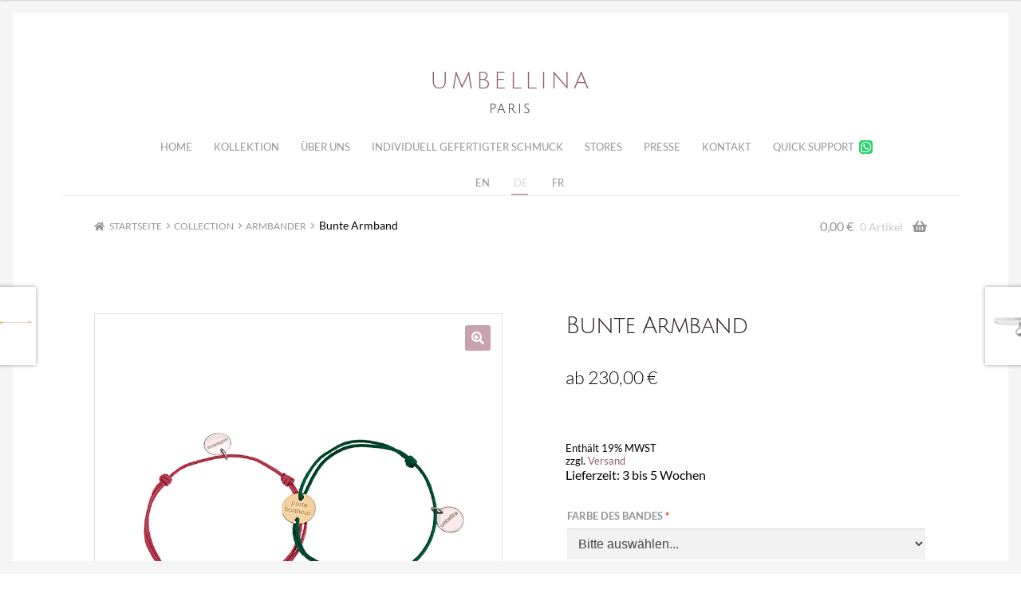

--- FILE ---
content_type: text/html; charset=UTF-8
request_url: https://www.umbellina.com/de/product/bracelets-in-different-colors/
body_size: 26478
content:
<!DOCTYPE html>
<!--[if IE 8]>
<html class="ie8"> <![endif]-->
<html lang="de">
<head>
    <meta charset="UTF-8">
    <meta name="viewport" content="width=device-width, initial-scale=1">
    <link rel="profile" href="http://gmpg.org/xfn/11">
    <link rel="pingback" href="https://www.umbellina.com/xmlrpc.php">

    <meta http-equiv="X-UA-Compatible" content="IE=edge,chrome=1">
    <meta name="description"
          content="Umbellina by Catherine von Specht. Gold and silver jewelry handcrafted in our atelier in Paris.">
    <meta name="MobileOptimized" content="320">
    <meta name="viewport" content="width=device-width, initial-scale=1.0">
    <link rel="shortcut icon" href="/favicon.ico"/>
	<title>Bunte Armband &#8211; Umbellina</title>
<meta name='robots' content='max-image-preview:large' />
<link rel='dns-prefetch' href='//www.umbellina.com' />
<link rel="alternate" type="application/rss+xml" title="Umbellina &raquo; Feed" href="https://www.umbellina.com/de/feed/" />
<link rel="alternate" type="application/rss+xml" title="Umbellina &raquo; Kommentar-Feed" href="https://www.umbellina.com/de/comments/feed/" />
<link rel="alternate" title="oEmbed (JSON)" type="application/json+oembed" href="https://www.umbellina.com/de/wp-json/oembed/1.0/embed?url=https%3A%2F%2Fwww.umbellina.com%2Fde%2Fproduct%2Fbracelets-in-different-colors%2F" />
<link rel="alternate" title="oEmbed (XML)" type="text/xml+oembed" href="https://www.umbellina.com/de/wp-json/oembed/1.0/embed?url=https%3A%2F%2Fwww.umbellina.com%2Fde%2Fproduct%2Fbracelets-in-different-colors%2F&#038;format=xml" />
<style id='wp-img-auto-sizes-contain-inline-css'>
img:is([sizes=auto i],[sizes^="auto," i]){contain-intrinsic-size:3000px 1500px}
/*# sourceURL=wp-img-auto-sizes-contain-inline-css */
</style>
<link rel='stylesheet' id='german-market-blocks-integrations-css' href='https://www.umbellina.com/wp-content/plugins/woocommerce-german-market/german-market-blocks/build/integrations.css?ver=3.51.2' media='all' />
<link rel='stylesheet' id='german-market-checkout-block-checkboxes-css' href='https://www.umbellina.com/wp-content/plugins/woocommerce-german-market/german-market-blocks/build/blocks/checkout-checkboxes/style-index.css?ver=3.51.2' media='all' />
<link rel='stylesheet' id='german-market-product-charging-device-css' href='https://www.umbellina.com/wp-content/plugins/woocommerce-german-market/german-market-blocks/build/blocks/product-charging-device/style-index.css?ver=3.51.2' media='all' />
<style id='wp-block-library-inline-css'>
:root{--wp-block-synced-color:#7a00df;--wp-block-synced-color--rgb:122,0,223;--wp-bound-block-color:var(--wp-block-synced-color);--wp-editor-canvas-background:#ddd;--wp-admin-theme-color:#007cba;--wp-admin-theme-color--rgb:0,124,186;--wp-admin-theme-color-darker-10:#006ba1;--wp-admin-theme-color-darker-10--rgb:0,107,160.5;--wp-admin-theme-color-darker-20:#005a87;--wp-admin-theme-color-darker-20--rgb:0,90,135;--wp-admin-border-width-focus:2px}@media (min-resolution:192dpi){:root{--wp-admin-border-width-focus:1.5px}}.wp-element-button{cursor:pointer}:root .has-very-light-gray-background-color{background-color:#eee}:root .has-very-dark-gray-background-color{background-color:#313131}:root .has-very-light-gray-color{color:#eee}:root .has-very-dark-gray-color{color:#313131}:root .has-vivid-green-cyan-to-vivid-cyan-blue-gradient-background{background:linear-gradient(135deg,#00d084,#0693e3)}:root .has-purple-crush-gradient-background{background:linear-gradient(135deg,#34e2e4,#4721fb 50%,#ab1dfe)}:root .has-hazy-dawn-gradient-background{background:linear-gradient(135deg,#faaca8,#dad0ec)}:root .has-subdued-olive-gradient-background{background:linear-gradient(135deg,#fafae1,#67a671)}:root .has-atomic-cream-gradient-background{background:linear-gradient(135deg,#fdd79a,#004a59)}:root .has-nightshade-gradient-background{background:linear-gradient(135deg,#330968,#31cdcf)}:root .has-midnight-gradient-background{background:linear-gradient(135deg,#020381,#2874fc)}:root{--wp--preset--font-size--normal:16px;--wp--preset--font-size--huge:42px}.has-regular-font-size{font-size:1em}.has-larger-font-size{font-size:2.625em}.has-normal-font-size{font-size:var(--wp--preset--font-size--normal)}.has-huge-font-size{font-size:var(--wp--preset--font-size--huge)}.has-text-align-center{text-align:center}.has-text-align-left{text-align:left}.has-text-align-right{text-align:right}.has-fit-text{white-space:nowrap!important}#end-resizable-editor-section{display:none}.aligncenter{clear:both}.items-justified-left{justify-content:flex-start}.items-justified-center{justify-content:center}.items-justified-right{justify-content:flex-end}.items-justified-space-between{justify-content:space-between}.screen-reader-text{border:0;clip-path:inset(50%);height:1px;margin:-1px;overflow:hidden;padding:0;position:absolute;width:1px;word-wrap:normal!important}.screen-reader-text:focus{background-color:#ddd;clip-path:none;color:#444;display:block;font-size:1em;height:auto;left:5px;line-height:normal;padding:15px 23px 14px;text-decoration:none;top:5px;width:auto;z-index:100000}html :where(.has-border-color){border-style:solid}html :where([style*=border-top-color]){border-top-style:solid}html :where([style*=border-right-color]){border-right-style:solid}html :where([style*=border-bottom-color]){border-bottom-style:solid}html :where([style*=border-left-color]){border-left-style:solid}html :where([style*=border-width]){border-style:solid}html :where([style*=border-top-width]){border-top-style:solid}html :where([style*=border-right-width]){border-right-style:solid}html :where([style*=border-bottom-width]){border-bottom-style:solid}html :where([style*=border-left-width]){border-left-style:solid}html :where(img[class*=wp-image-]){height:auto;max-width:100%}:where(figure){margin:0 0 1em}html :where(.is-position-sticky){--wp-admin--admin-bar--position-offset:var(--wp-admin--admin-bar--height,0px)}@media screen and (max-width:600px){html :where(.is-position-sticky){--wp-admin--admin-bar--position-offset:0px}}

/*# sourceURL=wp-block-library-inline-css */
</style><link rel='stylesheet' id='wc-blocks-style-css' href='https://www.umbellina.com/wp-content/plugins/woocommerce/assets/client/blocks/wc-blocks.css?ver=wc-10.1.3' media='all' />
<style id='global-styles-inline-css'>
:root{--wp--preset--aspect-ratio--square: 1;--wp--preset--aspect-ratio--4-3: 4/3;--wp--preset--aspect-ratio--3-4: 3/4;--wp--preset--aspect-ratio--3-2: 3/2;--wp--preset--aspect-ratio--2-3: 2/3;--wp--preset--aspect-ratio--16-9: 16/9;--wp--preset--aspect-ratio--9-16: 9/16;--wp--preset--color--black: #000000;--wp--preset--color--cyan-bluish-gray: #abb8c3;--wp--preset--color--white: #ffffff;--wp--preset--color--pale-pink: #f78da7;--wp--preset--color--vivid-red: #cf2e2e;--wp--preset--color--luminous-vivid-orange: #ff6900;--wp--preset--color--luminous-vivid-amber: #fcb900;--wp--preset--color--light-green-cyan: #7bdcb5;--wp--preset--color--vivid-green-cyan: #00d084;--wp--preset--color--pale-cyan-blue: #8ed1fc;--wp--preset--color--vivid-cyan-blue: #0693e3;--wp--preset--color--vivid-purple: #9b51e0;--wp--preset--gradient--vivid-cyan-blue-to-vivid-purple: linear-gradient(135deg,rgb(6,147,227) 0%,rgb(155,81,224) 100%);--wp--preset--gradient--light-green-cyan-to-vivid-green-cyan: linear-gradient(135deg,rgb(122,220,180) 0%,rgb(0,208,130) 100%);--wp--preset--gradient--luminous-vivid-amber-to-luminous-vivid-orange: linear-gradient(135deg,rgb(252,185,0) 0%,rgb(255,105,0) 100%);--wp--preset--gradient--luminous-vivid-orange-to-vivid-red: linear-gradient(135deg,rgb(255,105,0) 0%,rgb(207,46,46) 100%);--wp--preset--gradient--very-light-gray-to-cyan-bluish-gray: linear-gradient(135deg,rgb(238,238,238) 0%,rgb(169,184,195) 100%);--wp--preset--gradient--cool-to-warm-spectrum: linear-gradient(135deg,rgb(74,234,220) 0%,rgb(151,120,209) 20%,rgb(207,42,186) 40%,rgb(238,44,130) 60%,rgb(251,105,98) 80%,rgb(254,248,76) 100%);--wp--preset--gradient--blush-light-purple: linear-gradient(135deg,rgb(255,206,236) 0%,rgb(152,150,240) 100%);--wp--preset--gradient--blush-bordeaux: linear-gradient(135deg,rgb(254,205,165) 0%,rgb(254,45,45) 50%,rgb(107,0,62) 100%);--wp--preset--gradient--luminous-dusk: linear-gradient(135deg,rgb(255,203,112) 0%,rgb(199,81,192) 50%,rgb(65,88,208) 100%);--wp--preset--gradient--pale-ocean: linear-gradient(135deg,rgb(255,245,203) 0%,rgb(182,227,212) 50%,rgb(51,167,181) 100%);--wp--preset--gradient--electric-grass: linear-gradient(135deg,rgb(202,248,128) 0%,rgb(113,206,126) 100%);--wp--preset--gradient--midnight: linear-gradient(135deg,rgb(2,3,129) 0%,rgb(40,116,252) 100%);--wp--preset--font-size--small: 14px;--wp--preset--font-size--medium: 23px;--wp--preset--font-size--large: 26px;--wp--preset--font-size--x-large: 42px;--wp--preset--font-size--normal: 16px;--wp--preset--font-size--huge: 37px;--wp--preset--spacing--20: 0.44rem;--wp--preset--spacing--30: 0.67rem;--wp--preset--spacing--40: 1rem;--wp--preset--spacing--50: 1.5rem;--wp--preset--spacing--60: 2.25rem;--wp--preset--spacing--70: 3.38rem;--wp--preset--spacing--80: 5.06rem;--wp--preset--shadow--natural: 6px 6px 9px rgba(0, 0, 0, 0.2);--wp--preset--shadow--deep: 12px 12px 50px rgba(0, 0, 0, 0.4);--wp--preset--shadow--sharp: 6px 6px 0px rgba(0, 0, 0, 0.2);--wp--preset--shadow--outlined: 6px 6px 0px -3px rgb(255, 255, 255), 6px 6px rgb(0, 0, 0);--wp--preset--shadow--crisp: 6px 6px 0px rgb(0, 0, 0);}:root :where(.is-layout-flow) > :first-child{margin-block-start: 0;}:root :where(.is-layout-flow) > :last-child{margin-block-end: 0;}:root :where(.is-layout-flow) > *{margin-block-start: 24px;margin-block-end: 0;}:root :where(.is-layout-constrained) > :first-child{margin-block-start: 0;}:root :where(.is-layout-constrained) > :last-child{margin-block-end: 0;}:root :where(.is-layout-constrained) > *{margin-block-start: 24px;margin-block-end: 0;}:root :where(.is-layout-flex){gap: 24px;}:root :where(.is-layout-grid){gap: 24px;}body .is-layout-flex{display: flex;}.is-layout-flex{flex-wrap: wrap;align-items: center;}.is-layout-flex > :is(*, div){margin: 0;}body .is-layout-grid{display: grid;}.is-layout-grid > :is(*, div){margin: 0;}.has-black-color{color: var(--wp--preset--color--black) !important;}.has-cyan-bluish-gray-color{color: var(--wp--preset--color--cyan-bluish-gray) !important;}.has-white-color{color: var(--wp--preset--color--white) !important;}.has-pale-pink-color{color: var(--wp--preset--color--pale-pink) !important;}.has-vivid-red-color{color: var(--wp--preset--color--vivid-red) !important;}.has-luminous-vivid-orange-color{color: var(--wp--preset--color--luminous-vivid-orange) !important;}.has-luminous-vivid-amber-color{color: var(--wp--preset--color--luminous-vivid-amber) !important;}.has-light-green-cyan-color{color: var(--wp--preset--color--light-green-cyan) !important;}.has-vivid-green-cyan-color{color: var(--wp--preset--color--vivid-green-cyan) !important;}.has-pale-cyan-blue-color{color: var(--wp--preset--color--pale-cyan-blue) !important;}.has-vivid-cyan-blue-color{color: var(--wp--preset--color--vivid-cyan-blue) !important;}.has-vivid-purple-color{color: var(--wp--preset--color--vivid-purple) !important;}.has-black-background-color{background-color: var(--wp--preset--color--black) !important;}.has-cyan-bluish-gray-background-color{background-color: var(--wp--preset--color--cyan-bluish-gray) !important;}.has-white-background-color{background-color: var(--wp--preset--color--white) !important;}.has-pale-pink-background-color{background-color: var(--wp--preset--color--pale-pink) !important;}.has-vivid-red-background-color{background-color: var(--wp--preset--color--vivid-red) !important;}.has-luminous-vivid-orange-background-color{background-color: var(--wp--preset--color--luminous-vivid-orange) !important;}.has-luminous-vivid-amber-background-color{background-color: var(--wp--preset--color--luminous-vivid-amber) !important;}.has-light-green-cyan-background-color{background-color: var(--wp--preset--color--light-green-cyan) !important;}.has-vivid-green-cyan-background-color{background-color: var(--wp--preset--color--vivid-green-cyan) !important;}.has-pale-cyan-blue-background-color{background-color: var(--wp--preset--color--pale-cyan-blue) !important;}.has-vivid-cyan-blue-background-color{background-color: var(--wp--preset--color--vivid-cyan-blue) !important;}.has-vivid-purple-background-color{background-color: var(--wp--preset--color--vivid-purple) !important;}.has-black-border-color{border-color: var(--wp--preset--color--black) !important;}.has-cyan-bluish-gray-border-color{border-color: var(--wp--preset--color--cyan-bluish-gray) !important;}.has-white-border-color{border-color: var(--wp--preset--color--white) !important;}.has-pale-pink-border-color{border-color: var(--wp--preset--color--pale-pink) !important;}.has-vivid-red-border-color{border-color: var(--wp--preset--color--vivid-red) !important;}.has-luminous-vivid-orange-border-color{border-color: var(--wp--preset--color--luminous-vivid-orange) !important;}.has-luminous-vivid-amber-border-color{border-color: var(--wp--preset--color--luminous-vivid-amber) !important;}.has-light-green-cyan-border-color{border-color: var(--wp--preset--color--light-green-cyan) !important;}.has-vivid-green-cyan-border-color{border-color: var(--wp--preset--color--vivid-green-cyan) !important;}.has-pale-cyan-blue-border-color{border-color: var(--wp--preset--color--pale-cyan-blue) !important;}.has-vivid-cyan-blue-border-color{border-color: var(--wp--preset--color--vivid-cyan-blue) !important;}.has-vivid-purple-border-color{border-color: var(--wp--preset--color--vivid-purple) !important;}.has-vivid-cyan-blue-to-vivid-purple-gradient-background{background: var(--wp--preset--gradient--vivid-cyan-blue-to-vivid-purple) !important;}.has-light-green-cyan-to-vivid-green-cyan-gradient-background{background: var(--wp--preset--gradient--light-green-cyan-to-vivid-green-cyan) !important;}.has-luminous-vivid-amber-to-luminous-vivid-orange-gradient-background{background: var(--wp--preset--gradient--luminous-vivid-amber-to-luminous-vivid-orange) !important;}.has-luminous-vivid-orange-to-vivid-red-gradient-background{background: var(--wp--preset--gradient--luminous-vivid-orange-to-vivid-red) !important;}.has-very-light-gray-to-cyan-bluish-gray-gradient-background{background: var(--wp--preset--gradient--very-light-gray-to-cyan-bluish-gray) !important;}.has-cool-to-warm-spectrum-gradient-background{background: var(--wp--preset--gradient--cool-to-warm-spectrum) !important;}.has-blush-light-purple-gradient-background{background: var(--wp--preset--gradient--blush-light-purple) !important;}.has-blush-bordeaux-gradient-background{background: var(--wp--preset--gradient--blush-bordeaux) !important;}.has-luminous-dusk-gradient-background{background: var(--wp--preset--gradient--luminous-dusk) !important;}.has-pale-ocean-gradient-background{background: var(--wp--preset--gradient--pale-ocean) !important;}.has-electric-grass-gradient-background{background: var(--wp--preset--gradient--electric-grass) !important;}.has-midnight-gradient-background{background: var(--wp--preset--gradient--midnight) !important;}.has-small-font-size{font-size: var(--wp--preset--font-size--small) !important;}.has-medium-font-size{font-size: var(--wp--preset--font-size--medium) !important;}.has-large-font-size{font-size: var(--wp--preset--font-size--large) !important;}.has-x-large-font-size{font-size: var(--wp--preset--font-size--x-large) !important;}
/*# sourceURL=global-styles-inline-css */
</style>

<style id='classic-theme-styles-inline-css'>
/*! This file is auto-generated */
.wp-block-button__link{color:#fff;background-color:#32373c;border-radius:9999px;box-shadow:none;text-decoration:none;padding:calc(.667em + 2px) calc(1.333em + 2px);font-size:1.125em}.wp-block-file__button{background:#32373c;color:#fff;text-decoration:none}
/*# sourceURL=/wp-includes/css/classic-themes.min.css */
</style>
<link rel='stylesheet' id='storefront-gutenberg-blocks-css' href='https://www.umbellina.com/wp-content/themes/storefront/assets/css/base/gutenberg-blocks.css?ver=4.6.0' media='all' />
<style id='storefront-gutenberg-blocks-inline-css'>

				.wp-block-button__link:not(.has-text-color) {
					color: #ffffff;
				}

				.wp-block-button__link:not(.has-text-color):hover,
				.wp-block-button__link:not(.has-text-color):focus,
				.wp-block-button__link:not(.has-text-color):active {
					color: #ffffff;
				}

				.wp-block-button__link:not(.has-background) {
					background-color: #C8A2AD;
				}

				.wp-block-button__link:not(.has-background):hover,
				.wp-block-button__link:not(.has-background):focus,
				.wp-block-button__link:not(.has-background):active {
					border-color: #af8994;
					background-color: #af8994;
				}

				.wc-block-grid__products .wc-block-grid__product .wp-block-button__link {
					background-color: #C8A2AD;
					border-color: #C8A2AD;
					color: #ffffff;
				}

				.wp-block-quote footer,
				.wp-block-quote cite,
				.wp-block-quote__citation {
					color: #000000;
				}

				.wp-block-pullquote cite,
				.wp-block-pullquote footer,
				.wp-block-pullquote__citation {
					color: #000000;
				}

				.wp-block-image figcaption {
					color: #000000;
				}

				.wp-block-separator.is-style-dots::before {
					color: #333333;
				}

				.wp-block-file a.wp-block-file__button {
					color: #ffffff;
					background-color: #C8A2AD;
					border-color: #C8A2AD;
				}

				.wp-block-file a.wp-block-file__button:hover,
				.wp-block-file a.wp-block-file__button:focus,
				.wp-block-file a.wp-block-file__button:active {
					color: #ffffff;
					background-color: #af8994;
				}

				.wp-block-code,
				.wp-block-preformatted pre {
					color: #000000;
				}

				.wp-block-table:not( .has-background ):not( .is-style-stripes ) tbody tr:nth-child(2n) td {
					background-color: #fdfdfd;
				}

				.wp-block-cover .wp-block-cover__inner-container h1:not(.has-text-color),
				.wp-block-cover .wp-block-cover__inner-container h2:not(.has-text-color),
				.wp-block-cover .wp-block-cover__inner-container h3:not(.has-text-color),
				.wp-block-cover .wp-block-cover__inner-container h4:not(.has-text-color),
				.wp-block-cover .wp-block-cover__inner-container h5:not(.has-text-color),
				.wp-block-cover .wp-block-cover__inner-container h6:not(.has-text-color) {
					color: #000000;
				}

				.wc-block-components-price-slider__range-input-progress,
				.rtl .wc-block-components-price-slider__range-input-progress {
					--range-color: #7c7235;
				}

				/* Target only IE11 */
				@media all and (-ms-high-contrast: none), (-ms-high-contrast: active) {
					.wc-block-components-price-slider__range-input-progress {
						background: #7c7235;
					}
				}

				.wc-block-components-button:not(.is-link) {
					background-color: #C8A2AD;
					color: #ffffff;
				}

				.wc-block-components-button:not(.is-link):hover,
				.wc-block-components-button:not(.is-link):focus,
				.wc-block-components-button:not(.is-link):active {
					background-color: #af8994;
					color: #ffffff;
				}

				.wc-block-components-button:not(.is-link):disabled {
					background-color: #C8A2AD;
					color: #ffffff;
				}

				.wc-block-cart__submit-container {
					background-color: #ffffff;
				}

				.wc-block-cart__submit-container::before {
					color: rgba(220,220,220,0.5);
				}

				.wc-block-components-order-summary-item__quantity {
					background-color: #ffffff;
					border-color: #000000;
					box-shadow: 0 0 0 2px #ffffff;
					color: #000000;
				}
			
/*# sourceURL=storefront-gutenberg-blocks-inline-css */
</style>
<link rel='stylesheet' id='contact-form-7-css' href='https://www.umbellina.com/wp-content/plugins/contact-form-7/includes/css/styles.css?ver=6.1.1' media='all' />
<link rel='stylesheet' id='photoswipe-css' href='https://www.umbellina.com/wp-content/plugins/woocommerce/assets/css/photoswipe/photoswipe.min.css?ver=10.1.3' media='all' />
<link rel='stylesheet' id='photoswipe-default-skin-css' href='https://www.umbellina.com/wp-content/plugins/woocommerce/assets/css/photoswipe/default-skin/default-skin.min.css?ver=10.1.3' media='all' />
<style id='woocommerce-inline-inline-css'>
.woocommerce form .form-row .required { visibility: visible; }
/*# sourceURL=woocommerce-inline-inline-css */
</style>
<link rel='stylesheet' id='dashicons-css' href='https://www.umbellina.com/wp-includes/css/dashicons.min.css?ver=6.9' media='all' />
<style id='dashicons-inline-css'>
[data-font="Dashicons"]:before {font-family: 'Dashicons' !important;content: attr(data-icon) !important;speak: none !important;font-weight: normal !important;font-variant: normal !important;text-transform: none !important;line-height: 1 !important;font-style: normal !important;-webkit-font-smoothing: antialiased !important;-moz-osx-font-smoothing: grayscale !important;}
/*# sourceURL=dashicons-inline-css */
</style>
<link rel='stylesheet' id='woocommerce-addons-css-css' href='https://www.umbellina.com/wp-content/plugins/woocommerce-product-addons/assets/css/frontend/frontend.css?ver=7.9.2' media='all' />
<link rel='stylesheet' id='gateway-css' href='https://www.umbellina.com/wp-content/plugins/woocommerce-paypal-payments/modules/ppcp-button/assets/css/gateway.css?ver=3.1.0' media='all' />
<link rel='stylesheet' id='yith_ywraq_frontend-css' href='https://www.umbellina.com/wp-content/plugins/yith-woocommerce-request-a-quote/assets/css/frontend.css?ver=2.44.0' media='all' />
<style id='yith_ywraq_frontend-inline-css'>
.woocommerce .add-request-quote-button.button, .woocommerce .add-request-quote-button-addons.button, .yith-wceop-ywraq-button-wrapper .add-request-quote-button.button, .yith-wceop-ywraq-button-wrapper .add-request-quote-button-addons.button{
    background-color: rgb(200,162,173)!important;
    color: #ffffff!important;
}
.woocommerce .add-request-quote-button.button:hover,  .woocommerce .add-request-quote-button-addons.button:hover,.yith-wceop-ywraq-button-wrapper .add-request-quote-button.button:hover,  .yith-wceop-ywraq-button-wrapper .add-request-quote-button-addons.button:hover{
    background-color: rgb(145,95,109)!important;
    color: #ffffff!important;
}


/*# sourceURL=yith_ywraq_frontend-inline-css */
</style>
<link rel='stylesheet' id='brands-styles-css' href='https://www.umbellina.com/wp-content/plugins/woocommerce/assets/css/brands.css?ver=10.1.3' media='all' />
<link rel='stylesheet' id='storefront-style-css' href='https://www.umbellina.com/wp-content/themes/storefront/style.css?ver=4.6.0' media='all' />
<style id='storefront-style-inline-css'>

			.main-navigation ul li a,
			.site-title a,
			ul.menu li a,
			.site-branding h1 a,
			button.menu-toggle,
			button.menu-toggle:hover,
			.handheld-navigation .dropdown-toggle {
				color: #959595;
			}

			button.menu-toggle,
			button.menu-toggle:hover {
				border-color: #959595;
			}

			.main-navigation ul li a:hover,
			.main-navigation ul li:hover > a,
			.site-title a:hover,
			.site-header ul.menu li.current-menu-item > a {
				color: #d6d6d6;
			}

			table:not( .has-background ) th {
				background-color: #f8f8f8;
			}

			table:not( .has-background ) tbody td {
				background-color: #fdfdfd;
			}

			table:not( .has-background ) tbody tr:nth-child(2n) td,
			fieldset,
			fieldset legend {
				background-color: #fbfbfb;
			}

			.site-header,
			.secondary-navigation ul ul,
			.main-navigation ul.menu > li.menu-item-has-children:after,
			.secondary-navigation ul.menu ul,
			.storefront-handheld-footer-bar,
			.storefront-handheld-footer-bar ul li > a,
			.storefront-handheld-footer-bar ul li.search .site-search,
			button.menu-toggle,
			button.menu-toggle:hover {
				background-color: #ffffff;
			}

			p.site-description,
			.site-header,
			.storefront-handheld-footer-bar {
				color: #404040;
			}

			button.menu-toggle:after,
			button.menu-toggle:before,
			button.menu-toggle span:before {
				background-color: #959595;
			}

			h1, h2, h3, h4, h5, h6, .wc-block-grid__product-title {
				color: #333333;
			}

			.widget h1 {
				border-bottom-color: #333333;
			}

			body,
			.secondary-navigation a {
				color: #000000;
			}

			.widget-area .widget a,
			.hentry .entry-header .posted-on a,
			.hentry .entry-header .post-author a,
			.hentry .entry-header .post-comments a,
			.hentry .entry-header .byline a {
				color: #050505;
			}

			a {
				color: #7c7235;
			}

			a:focus,
			button:focus,
			.button.alt:focus,
			input:focus,
			textarea:focus,
			input[type="button"]:focus,
			input[type="reset"]:focus,
			input[type="submit"]:focus,
			input[type="email"]:focus,
			input[type="tel"]:focus,
			input[type="url"]:focus,
			input[type="password"]:focus,
			input[type="search"]:focus {
				outline-color: #7c7235;
			}

			button, input[type="button"], input[type="reset"], input[type="submit"], .button, .widget a.button {
				background-color: #C8A2AD;
				border-color: #C8A2AD;
				color: #ffffff;
			}

			button:hover, input[type="button"]:hover, input[type="reset"]:hover, input[type="submit"]:hover, .button:hover, .widget a.button:hover {
				background-color: #af8994;
				border-color: #af8994;
				color: #ffffff;
			}

			button.alt, input[type="button"].alt, input[type="reset"].alt, input[type="submit"].alt, .button.alt, .widget-area .widget a.button.alt {
				background-color: #C8A2AD;
				border-color: #C8A2AD;
				color: #ffffff;
			}

			button.alt:hover, input[type="button"].alt:hover, input[type="reset"].alt:hover, input[type="submit"].alt:hover, .button.alt:hover, .widget-area .widget a.button.alt:hover {
				background-color: #af8994;
				border-color: #af8994;
				color: #ffffff;
			}

			.pagination .page-numbers li .page-numbers.current {
				background-color: #e6e6e6;
				color: #000000;
			}

			#comments .comment-list .comment-content .comment-text {
				background-color: #f8f8f8;
			}

			.site-footer {
				background-color: #ffffff;
				color: #6d6d6d;
			}

			.site-footer a:not(.button):not(.components-button) {
				color: #333333;
			}

			.site-footer .storefront-handheld-footer-bar a:not(.button):not(.components-button) {
				color: #959595;
			}

			.site-footer h1, .site-footer h2, .site-footer h3, .site-footer h4, .site-footer h5, .site-footer h6, .site-footer .widget .widget-title, .site-footer .widget .widgettitle {
				color: #333333;
			}

			.page-template-template-homepage.has-post-thumbnail .type-page.has-post-thumbnail .entry-title {
				color: #000000;
			}

			.page-template-template-homepage.has-post-thumbnail .type-page.has-post-thumbnail .entry-content {
				color: #000000;
			}

			@media screen and ( min-width: 768px ) {
				.secondary-navigation ul.menu a:hover {
					color: #595959;
				}

				.secondary-navigation ul.menu a {
					color: #404040;
				}

				.main-navigation ul.menu ul.sub-menu,
				.main-navigation ul.nav-menu ul.children {
					background-color: #f0f0f0;
				}

				.site-header {
					border-bottom-color: #f0f0f0;
				}
			}
/*# sourceURL=storefront-style-inline-css */
</style>
<link rel='stylesheet' id='storefront-icons-css' href='https://www.umbellina.com/wp-content/themes/storefront/assets/css/base/icons.css?ver=4.6.0' media='all' />
<link rel='stylesheet' id='german-market-blocks-order-button-position-css' href='https://www.umbellina.com/wp-content/plugins/woocommerce-german-market/german-market-blocks/additional-css/order-button-checkout-fields.css?ver=3.51.2' media='all' />
<link rel='stylesheet' id='woocommerce-de_frontend_styles-css' href='https://www.umbellina.com/wp-content/plugins/woocommerce-german-market/css/frontend.min.css?ver=3.51.2' media='all' />
<link rel='stylesheet' id='storefront-woocommerce-style-css' href='https://www.umbellina.com/wp-content/themes/storefront/assets/css/woocommerce/woocommerce.css?ver=4.6.0' media='all' />
<style id='storefront-woocommerce-style-inline-css'>
@font-face {
				font-family: star;
				src: url(https://www.umbellina.com/wp-content/plugins/woocommerce/assets/fonts/star.eot);
				src:
					url(https://www.umbellina.com/wp-content/plugins/woocommerce/assets/fonts/star.eot?#iefix) format("embedded-opentype"),
					url(https://www.umbellina.com/wp-content/plugins/woocommerce/assets/fonts/star.woff) format("woff"),
					url(https://www.umbellina.com/wp-content/plugins/woocommerce/assets/fonts/star.ttf) format("truetype"),
					url(https://www.umbellina.com/wp-content/plugins/woocommerce/assets/fonts/star.svg#star) format("svg");
				font-weight: 400;
				font-style: normal;
			}
			@font-face {
				font-family: WooCommerce;
				src: url(https://www.umbellina.com/wp-content/plugins/woocommerce/assets/fonts/WooCommerce.eot);
				src:
					url(https://www.umbellina.com/wp-content/plugins/woocommerce/assets/fonts/WooCommerce.eot?#iefix) format("embedded-opentype"),
					url(https://www.umbellina.com/wp-content/plugins/woocommerce/assets/fonts/WooCommerce.woff) format("woff"),
					url(https://www.umbellina.com/wp-content/plugins/woocommerce/assets/fonts/WooCommerce.ttf) format("truetype"),
					url(https://www.umbellina.com/wp-content/plugins/woocommerce/assets/fonts/WooCommerce.svg#WooCommerce) format("svg");
				font-weight: 400;
				font-style: normal;
			}

			a.cart-contents,
			.site-header-cart .widget_shopping_cart a {
				color: #959595;
			}

			a.cart-contents:hover,
			.site-header-cart .widget_shopping_cart a:hover,
			.site-header-cart:hover > li > a {
				color: #d6d6d6;
			}

			table.cart td.product-remove,
			table.cart td.actions {
				border-top-color: #ffffff;
			}

			.storefront-handheld-footer-bar ul li.cart .count {
				background-color: #959595;
				color: #ffffff;
				border-color: #ffffff;
			}

			.woocommerce-tabs ul.tabs li.active a,
			ul.products li.product .price,
			.onsale,
			.wc-block-grid__product-onsale,
			.widget_search form:before,
			.widget_product_search form:before {
				color: #000000;
			}

			.woocommerce-breadcrumb a,
			a.woocommerce-review-link,
			.product_meta a {
				color: #050505;
			}

			.wc-block-grid__product-onsale,
			.onsale {
				border-color: #000000;
			}

			.star-rating span:before,
			.quantity .plus, .quantity .minus,
			p.stars a:hover:after,
			p.stars a:after,
			.star-rating span:before,
			#payment .payment_methods li input[type=radio]:first-child:checked+label:before {
				color: #7c7235;
			}

			.widget_price_filter .ui-slider .ui-slider-range,
			.widget_price_filter .ui-slider .ui-slider-handle {
				background-color: #7c7235;
			}

			.order_details {
				background-color: #f8f8f8;
			}

			.order_details > li {
				border-bottom: 1px dotted #e3e3e3;
			}

			.order_details:before,
			.order_details:after {
				background: -webkit-linear-gradient(transparent 0,transparent 0),-webkit-linear-gradient(135deg,#f8f8f8 33.33%,transparent 33.33%),-webkit-linear-gradient(45deg,#f8f8f8 33.33%,transparent 33.33%)
			}

			#order_review {
				background-color: #ffffff;
			}

			#payment .payment_methods > li .payment_box,
			#payment .place-order {
				background-color: #fafafa;
			}

			#payment .payment_methods > li:not(.woocommerce-notice) {
				background-color: #f5f5f5;
			}

			#payment .payment_methods > li:not(.woocommerce-notice):hover {
				background-color: #f0f0f0;
			}

			.woocommerce-pagination .page-numbers li .page-numbers.current {
				background-color: #e6e6e6;
				color: #000000;
			}

			.wc-block-grid__product-onsale,
			.onsale,
			.woocommerce-pagination .page-numbers li .page-numbers:not(.current) {
				color: #000000;
			}

			p.stars a:before,
			p.stars a:hover~a:before,
			p.stars.selected a.active~a:before {
				color: #000000;
			}

			p.stars.selected a.active:before,
			p.stars:hover a:before,
			p.stars.selected a:not(.active):before,
			p.stars.selected a.active:before {
				color: #7c7235;
			}

			.single-product div.product .woocommerce-product-gallery .woocommerce-product-gallery__trigger {
				background-color: #C8A2AD;
				color: #ffffff;
			}

			.single-product div.product .woocommerce-product-gallery .woocommerce-product-gallery__trigger:hover {
				background-color: #af8994;
				border-color: #af8994;
				color: #ffffff;
			}

			.button.added_to_cart:focus,
			.button.wc-forward:focus {
				outline-color: #7c7235;
			}

			.added_to_cart,
			.site-header-cart .widget_shopping_cart a.button,
			.wc-block-grid__products .wc-block-grid__product .wp-block-button__link {
				background-color: #C8A2AD;
				border-color: #C8A2AD;
				color: #ffffff;
			}

			.added_to_cart:hover,
			.site-header-cart .widget_shopping_cart a.button:hover,
			.wc-block-grid__products .wc-block-grid__product .wp-block-button__link:hover {
				background-color: #af8994;
				border-color: #af8994;
				color: #ffffff;
			}

			.added_to_cart.alt, .added_to_cart, .widget a.button.checkout {
				background-color: #C8A2AD;
				border-color: #C8A2AD;
				color: #ffffff;
			}

			.added_to_cart.alt:hover, .added_to_cart:hover, .widget a.button.checkout:hover {
				background-color: #af8994;
				border-color: #af8994;
				color: #ffffff;
			}

			.button.loading {
				color: #C8A2AD;
			}

			.button.loading:hover {
				background-color: #C8A2AD;
			}

			.button.loading:after {
				color: #ffffff;
			}

			@media screen and ( min-width: 768px ) {
				.site-header-cart .widget_shopping_cart,
				.site-header .product_list_widget li .quantity {
					color: #404040;
				}

				.site-header-cart .widget_shopping_cart .buttons,
				.site-header-cart .widget_shopping_cart .total {
					background-color: #f5f5f5;
				}

				.site-header-cart .widget_shopping_cart {
					background-color: #f0f0f0;
				}
			}
				.storefront-product-pagination a {
					color: #000000;
					background-color: #ffffff;
				}
				.storefront-sticky-add-to-cart {
					color: #000000;
					background-color: #ffffff;
				}

				.storefront-sticky-add-to-cart a:not(.button) {
					color: #959595;
				}
/*# sourceURL=storefront-woocommerce-style-inline-css */
</style>
<link rel='stylesheet' id='storefront-child-style-css' href='https://www.umbellina.com/wp-content/themes/umbellina/style.css?ver=1.0.0' media='all' />
<link rel='stylesheet' id='storefront-woocommerce-brands-style-css' href='https://www.umbellina.com/wp-content/themes/storefront/assets/css/woocommerce/extensions/brands.css?ver=4.6.0' media='all' />
<script type="text/template" id="tmpl-variation-template">
	<div class="woocommerce-variation-description">{{{ data.variation.variation_description }}}</div>
	<div class="woocommerce-variation-price">{{{ data.variation.price_html }}}</div>
	<div class="woocommerce-variation-availability">{{{ data.variation.availability_html }}}</div>
</script>
<script type="text/template" id="tmpl-unavailable-variation-template">
	<p role="alert">Dieses Produkt ist leider nicht verfügbar. Bitte wähle eine andere Kombination.</p>
</script>
<script src="https://www.umbellina.com/wp-includes/js/jquery/jquery.min.js?ver=3.7.1" id="jquery-core-js"></script>
<script src="https://www.umbellina.com/wp-includes/js/jquery/jquery-migrate.min.js?ver=3.4.1" id="jquery-migrate-js"></script>
<script src="https://www.umbellina.com/wp-includes/js/underscore.min.js?ver=1.13.7" id="underscore-js"></script>
<script id="wp-util-js-extra">
var _wpUtilSettings = {"ajax":{"url":"/wp-admin/admin-ajax.php"}};
//# sourceURL=wp-util-js-extra
</script>
<script src="https://www.umbellina.com/wp-includes/js/wp-util.min.js?ver=6.9" id="wp-util-js"></script>
<script src="https://www.umbellina.com/wp-content/plugins/woocommerce/assets/js/jquery-blockui/jquery.blockUI.min.js?ver=2.7.0-wc.10.1.3" id="jquery-blockui-js" data-wp-strategy="defer"></script>
<script id="wc-add-to-cart-js-extra">
var wc_add_to_cart_params = {"ajax_url":"/wp-admin/admin-ajax.php","wc_ajax_url":"/de/?wc-ajax=%%endpoint%%","i18n_view_cart":"Warenkorb anzeigen","cart_url":"https://www.umbellina.com/de/cart/","is_cart":"","cart_redirect_after_add":"no"};
//# sourceURL=wc-add-to-cart-js-extra
</script>
<script src="https://www.umbellina.com/wp-content/plugins/woocommerce/assets/js/frontend/add-to-cart.min.js?ver=10.1.3" id="wc-add-to-cart-js" defer data-wp-strategy="defer"></script>
<script src="https://www.umbellina.com/wp-content/plugins/woocommerce/assets/js/zoom/jquery.zoom.min.js?ver=1.7.21-wc.10.1.3" id="zoom-js" defer data-wp-strategy="defer"></script>
<script src="https://www.umbellina.com/wp-content/plugins/woocommerce/assets/js/flexslider/jquery.flexslider.min.js?ver=2.7.2-wc.10.1.3" id="flexslider-js" defer data-wp-strategy="defer"></script>
<script src="https://www.umbellina.com/wp-content/plugins/woocommerce/assets/js/photoswipe/photoswipe.min.js?ver=4.1.1-wc.10.1.3" id="photoswipe-js" defer data-wp-strategy="defer"></script>
<script src="https://www.umbellina.com/wp-content/plugins/woocommerce/assets/js/photoswipe/photoswipe-ui-default.min.js?ver=4.1.1-wc.10.1.3" id="photoswipe-ui-default-js" defer data-wp-strategy="defer"></script>
<script id="wc-single-product-js-extra">
var wc_single_product_params = {"i18n_required_rating_text":"Bitte w\u00e4hle eine Bewertung","i18n_rating_options":["1 von 5\u00a0Sternen","2 von 5\u00a0Sternen","3 von 5\u00a0Sternen","4 von 5\u00a0Sternen","5 von 5\u00a0Sternen"],"i18n_product_gallery_trigger_text":"Bildergalerie im Vollbildmodus anzeigen","review_rating_required":"yes","flexslider":{"rtl":false,"animation":"slide","smoothHeight":true,"directionNav":false,"controlNav":"thumbnails","slideshow":false,"animationSpeed":500,"animationLoop":false,"allowOneSlide":false},"zoom_enabled":"1","zoom_options":[],"photoswipe_enabled":"1","photoswipe_options":{"shareEl":false,"closeOnScroll":false,"history":false,"hideAnimationDuration":0,"showAnimationDuration":0},"flexslider_enabled":"1"};
//# sourceURL=wc-single-product-js-extra
</script>
<script src="https://www.umbellina.com/wp-content/plugins/woocommerce/assets/js/frontend/single-product.min.js?ver=10.1.3" id="wc-single-product-js" defer data-wp-strategy="defer"></script>
<script src="https://www.umbellina.com/wp-content/plugins/woocommerce/assets/js/js-cookie/js.cookie.min.js?ver=2.1.4-wc.10.1.3" id="js-cookie-js" defer data-wp-strategy="defer"></script>
<script id="woocommerce-js-extra">
var woocommerce_params = {"ajax_url":"/wp-admin/admin-ajax.php","wc_ajax_url":"/de/?wc-ajax=%%endpoint%%","i18n_password_show":"Passwort anzeigen","i18n_password_hide":"Passwort verbergen"};
//# sourceURL=woocommerce-js-extra
</script>
<script src="https://www.umbellina.com/wp-content/plugins/woocommerce/assets/js/frontend/woocommerce.min.js?ver=10.1.3" id="woocommerce-js" defer data-wp-strategy="defer"></script>
<script src="https://www.umbellina.com/wp-content/plugins/woocommerce/assets/js/dompurify/purify.min.js?ver=10.1.3" id="dompurify-js"></script>
<script id="WCPAY_ASSETS-js-extra">
var wcpayAssets = {"url":"https://www.umbellina.com/wp-content/plugins/woocommerce-payments/dist/"};
//# sourceURL=WCPAY_ASSETS-js-extra
</script>
<script id="wc-cart-fragments-js-extra">
var wc_cart_fragments_params = {"ajax_url":"/wp-admin/admin-ajax.php","wc_ajax_url":"/de/?wc-ajax=%%endpoint%%","cart_hash_key":"wc_cart_hash_2ae83a0c830b74926e0fa2b30adeb422","fragment_name":"wc_fragments_2ae83a0c830b74926e0fa2b30adeb422","request_timeout":"5000"};
//# sourceURL=wc-cart-fragments-js-extra
</script>
<script src="https://www.umbellina.com/wp-content/plugins/woocommerce/assets/js/frontend/cart-fragments.min.js?ver=10.1.3" id="wc-cart-fragments-js" defer data-wp-strategy="defer"></script>
<script id="woocommerce_de_frontend-js-extra">
var sepa_ajax_object = {"ajax_url":"https://www.umbellina.com/wp-admin/admin-ajax.php","nonce":"0b805fcaf4"};
var woocommerce_remove_updated_totals = {"val":"0"};
var woocommerce_payment_update = {"val":"1"};
var german_market_price_variable_products = {"val":"gm_default"};
var german_market_price_variable_theme_extra_element = {"val":"none"};
var german_market_legal_info_product_reviews = {"element":".woocommerce-Reviews .commentlist","activated":"off"};
var ship_different_address = {"message":"\u003Cp class=\"woocommerce-notice woocommerce-notice--info woocommerce-info\" id=\"german-market-puchase-on-account-message\"\u003E\"Lieferung an eine andere Adresse senden\" ist f\u00fcr die gew\u00e4hlte Zahlungsart \"Kauf auf Rechnung\" nicht verf\u00fcgbar und wurde deaktiviert!\u003C/p\u003E","before_element":".woocommerce-checkout-payment"};
//# sourceURL=woocommerce_de_frontend-js-extra
</script>
<script src="https://www.umbellina.com/wp-content/plugins/woocommerce-german-market/js/WooCommerce-German-Market-Frontend.min.js?ver=3.51.2" id="woocommerce_de_frontend-js"></script>
<link rel="https://api.w.org/" href="https://www.umbellina.com/de/wp-json/" /><link rel="alternate" title="JSON" type="application/json" href="https://www.umbellina.com/de/wp-json/wp/v2/product/349" /><link rel="EditURI" type="application/rsd+xml" title="RSD" href="https://www.umbellina.com/xmlrpc.php?rsd" />
<meta name="generator" content="WordPress 6.9" />
<meta name="generator" content="WooCommerce 10.1.3" />
<link rel="canonical" href="https://www.umbellina.com/de/product/bracelets-in-different-colors/" />
<link rel='shortlink' href='https://www.umbellina.com/de/?p=349' />
<style>
.qtranxs_flag_en {background-image: url(https://www.umbellina.com/wp-content/plugins/qtranslate-xt/flags/gb.png); background-repeat: no-repeat;}
.qtranxs_flag_de {background-image: url(https://www.umbellina.com/wp-content/plugins/qtranslate-xt/flags/de.png); background-repeat: no-repeat;}
.qtranxs_flag_fr {background-image: url(https://www.umbellina.com/wp-content/plugins/qtranslate-xt/flags/fr.png); background-repeat: no-repeat;}
</style>
<link hreflang="en" href="https://www.umbellina.com/en/product/bracelets-in-different-colors/" rel="alternate" />
<link hreflang="de" href="https://www.umbellina.com/de/product/bracelets-in-different-colors/" rel="alternate" />
<link hreflang="fr" href="https://www.umbellina.com/fr/product/bracelets-in-different-colors/" rel="alternate" />
<link hreflang="x-default" href="https://www.umbellina.com/en/product/bracelets-in-different-colors/" rel="alternate" />
<meta name="generator" content="qTranslate-XT 3.15.5" />
	<noscript><style>.woocommerce-product-gallery{ opacity: 1 !important; }</style></noscript>
				<script  type="text/javascript">
				!function(f,b,e,v,n,t,s){if(f.fbq)return;n=f.fbq=function(){n.callMethod?
					n.callMethod.apply(n,arguments):n.queue.push(arguments)};if(!f._fbq)f._fbq=n;
					n.push=n;n.loaded=!0;n.version='2.0';n.queue=[];t=b.createElement(e);t.async=!0;
					t.src=v;s=b.getElementsByTagName(e)[0];s.parentNode.insertBefore(t,s)}(window,
					document,'script','https://connect.facebook.net/en_US/fbevents.js');
			</script>
			<!-- WooCommerce Facebook Integration Begin -->
			<script  type="text/javascript">

				fbq('init', '671000437840417', {}, {
    "agent": "woocommerce_6-10.1.3-3.5.7"
});

				document.addEventListener( 'DOMContentLoaded', function() {
					// Insert placeholder for events injected when a product is added to the cart through AJAX.
					document.body.insertAdjacentHTML( 'beforeend', '<div class=\"wc-facebook-pixel-event-placeholder\"></div>' );
				}, false );

			</script>
			<!-- WooCommerce Facebook Integration End -->
			<link rel='stylesheet' id='wc-blocks-checkout-style-css' href='https://www.umbellina.com/wp-content/plugins/woocommerce-payments/dist/blocks-checkout.css?ver=9.9.0' media='all' />
</head>
<body>


<body class="wp-singular product-template-default single single-product postid-349 wp-embed-responsive wp-theme-storefront wp-child-theme-umbellina theme-storefront woocommerce woocommerce-page woocommerce-no-js umbellina-shop storefront-full-width-content storefront-align-wide right-sidebar woocommerce-active">



<div id="page" class="hfeed site">
    <div id="loader">
        <div id="loadanimation"></div>
    </div>


	    
        <header id="masthead" class="site-header clearfix" role="banner" style="">
<!--        <header class="clearfix">-->

            <div id="title_logo">
                <h1 id="page-title"><a href="https://www.umbellina.com/de">Umbellina</a></h1>
                <h2 class="page-subtitle">Paris</h2>

            </div>
            <nav class="mt-0 col-full">
		        <div class="menu-main-menu-container"><ul id="menu-main-menu" class="menu"><li id="menu-item-33" class="menu-item menu-item-type-post_type menu-item-object-page menu-item-home menu-item-33"><a href="https://www.umbellina.com/de/">Home</a></li>
<li id="menu-item-2442" class="menu-item menu-item-type-taxonomy menu-item-object-product_cat current-product-ancestor menu-item-2442"><a href="https://www.umbellina.com/de/product-category/shop-collection/">Kollektion</a></li>
<li id="menu-item-210" class="menu-item menu-item-type-post_type menu-item-object-page menu-item-210"><a href="https://www.umbellina.com/de/about/">Über uns</a></li>
<li id="menu-item-2388" class="menu-item menu-item-type-post_type menu-item-object-page menu-item-2388"><a href="https://www.umbellina.com/de/custom-made-jewelry/">Individuell gefertigter Schmuck</a></li>
<li id="menu-item-209" class="menu-item menu-item-type-post_type menu-item-object-page menu-item-209"><a href="https://www.umbellina.com/de/purchase/">Stores</a></li>
<li id="menu-item-859" class="menu-item menu-item-type-post_type menu-item-object-page menu-item-859"><a href="https://www.umbellina.com/de/photo-gallery/">Presse</a></li>
<li id="menu-item-208" class="menu-item menu-item-type-post_type menu-item-object-page menu-item-208"><a href="https://www.umbellina.com/de/contact/">Kontakt</a></li>
<li id="menu-item-2394" class="menu-whats-app menu-item menu-item-type-custom menu-item-object-custom menu-item-2394"><a target="_blank" href="https://wa.me/491752715264?text=I%20have%20a%20question%20about%20umbellina.com.">Quick Support<span class="icon-whats-app" /></a></li>
<li id="menu-item-850" class="qtranxs-lang-menu qtranxs-lang-menu-de menu-item menu-item-type-custom menu-item-object-custom current-menu-parent menu-item-has-children menu-item-850"><a href="#" title="DE">Sprache:&nbsp;<img class="qtranxs-flag" src="https://www.umbellina.com/wp-content/plugins/qtranslate-xt/flags/de.png" alt="DE" /></a>
<ul class="sub-menu">
	<li id="menu-item-2443" class="qtranxs-lang-menu-item qtranxs-lang-menu-item-en menu-item menu-item-type-custom menu-item-object-custom menu-item-2443"><a href="https://www.umbellina.com/en/product/bracelets-in-different-colors/" title="EN"><img class="qtranxs-flag" src="https://www.umbellina.com/wp-content/plugins/qtranslate-xt/flags/gb.png" alt="EN" />&nbsp;EN</a></li>
	<li id="menu-item-2444" class="qtranxs-lang-menu-item qtranxs-lang-menu-item-de menu-item menu-item-type-custom menu-item-object-custom current-menu-item menu-item-2444"><a href="https://www.umbellina.com/de/product/bracelets-in-different-colors/" aria-current="page" title="DE"><img class="qtranxs-flag" src="https://www.umbellina.com/wp-content/plugins/qtranslate-xt/flags/de.png" alt="DE" />&nbsp;DE</a></li>
	<li id="menu-item-2445" class="qtranxs-lang-menu-item qtranxs-lang-menu-item-fr menu-item menu-item-type-custom menu-item-object-custom menu-item-2445"><a href="https://www.umbellina.com/fr/product/bracelets-in-different-colors/" title="FR"><img class="qtranxs-flag" src="https://www.umbellina.com/wp-content/plugins/qtranslate-xt/flags/fr.png" alt="FR" />&nbsp;FR</a></li>
</ul>
</li>
</ul></div>            </nav>

            
        </header><!-- #masthead -->

	        <div class="umbellina-before-content mb-100">
            <div class="breadcrumb-container col-full">
                <div class="storefront-breadcrumb"><div class="col-full"><nav class="woocommerce-breadcrumb" aria-label="Brotkrümelnavigation"><a href="https://www.umbellina.com/de">Startseite</a><span class="breadcrumb-separator"> / </span><a href="https://www.umbellina.com/de/product-category/shop-collection/">Collection</a><span class="breadcrumb-separator"> / </span><a href="https://www.umbellina.com/de/product-category/shop-collection/bracelets/">Armbänder</a><span class="breadcrumb-separator"> / </span>Bunte Armband</nav></div></div>                <div class="shop-cart" itemprop="cart">
                		<ul id="site-header-cart" class="site-header-cart menu">
			<li class="">
							<a class="cart-contents" href="https://www.umbellina.com/de/cart/" title="Deinen Warenkorb ansehen">
								<span class="woocommerce-Price-amount amount">0,00&nbsp;<span class="woocommerce-Price-currencySymbol">&euro;</span></span> <span class="count">0 Artikel</span>
			</a>
					</li>
			<li>
				<div class="widget woocommerce widget_shopping_cart"><div class="widget_shopping_cart_content"></div></div>			</li>
		</ul>
			                </div>
            </div>
        </div>
        
    <div id="content" class="site-content" tabindex="-1">
        <div class="col-full">

<div class="woocommerce"></div>
			<div id="primary" class="content-area">
			<main id="main" class="site-main" role="main">
		
					
			<div class="woocommerce-notices-wrapper"></div><div id="product-349" class="product type-product post-349 status-publish first instock product_cat-bracelets has-post-thumbnail taxable shipping-taxable purchasable product-type-simple">

	<div class="woocommerce-product-gallery woocommerce-product-gallery--with-images woocommerce-product-gallery--columns-5 images" data-columns="5" style="opacity: 0; transition: opacity .25s ease-in-out;">
	<div class="woocommerce-product-gallery__wrapper">
		<div data-thumb="https://www.umbellina.com/wp-content/uploads/2016/03/image-100x100.jpeg" data-thumb-alt="Bunte Armband" data-thumb-srcset="https://www.umbellina.com/wp-content/uploads/2016/03/image-100x100.jpeg 100w, https://www.umbellina.com/wp-content/uploads/2016/03/image-324x324.jpeg 324w, https://www.umbellina.com/wp-content/uploads/2016/03/image-416x416.jpeg 416w, https://www.umbellina.com/wp-content/uploads/2016/03/image-150x150.jpeg 150w, https://www.umbellina.com/wp-content/uploads/2016/03/image-300x300.jpeg 300w, https://www.umbellina.com/wp-content/uploads/2016/03/image.jpeg 800w"  data-thumb-sizes="(max-width: 100px) 100vw, 100px" class="woocommerce-product-gallery__image"><a href="https://www.umbellina.com/wp-content/uploads/2016/03/image.jpeg"><img width="800" height="800" src="https://www.umbellina.com/wp-content/uploads/2016/03/image.jpeg" class="wp-post-image" alt="Bunte Armband" data-caption="" data-src="https://www.umbellina.com/wp-content/uploads/2016/03/image.jpeg" data-large_image="https://www.umbellina.com/wp-content/uploads/2016/03/image.jpeg" data-large_image_width="800" data-large_image_height="800" decoding="async" fetchpriority="high" srcset="https://www.umbellina.com/wp-content/uploads/2016/03/image.jpeg 800w, https://www.umbellina.com/wp-content/uploads/2016/03/image-100x100.jpeg 100w, https://www.umbellina.com/wp-content/uploads/2016/03/image-324x324.jpeg 324w, https://www.umbellina.com/wp-content/uploads/2016/03/image-416x416.jpeg 416w, https://www.umbellina.com/wp-content/uploads/2016/03/image-150x150.jpeg 150w, https://www.umbellina.com/wp-content/uploads/2016/03/image-300x300.jpeg 300w" sizes="(max-width: 800px) 100vw, 800px" /></a></div><div data-thumb="https://www.umbellina.com/wp-content/uploads/2019/03/IMG_2172-100x100.jpeg" data-thumb-alt="Bunte Armband – Bild 2" data-thumb-srcset="https://www.umbellina.com/wp-content/uploads/2019/03/IMG_2172-100x100.jpeg 100w, https://www.umbellina.com/wp-content/uploads/2019/03/IMG_2172-300x300.jpeg 300w, https://www.umbellina.com/wp-content/uploads/2019/03/IMG_2172-1024x1024.jpeg 1024w, https://www.umbellina.com/wp-content/uploads/2019/03/IMG_2172-150x150.jpeg 150w, https://www.umbellina.com/wp-content/uploads/2019/03/IMG_2172-768x768.jpeg 768w, https://www.umbellina.com/wp-content/uploads/2019/03/IMG_2172-1536x1536.jpeg 1536w, https://www.umbellina.com/wp-content/uploads/2019/03/IMG_2172-2048x2048.jpeg 2048w, https://www.umbellina.com/wp-content/uploads/2019/03/IMG_2172-800x800.jpeg 800w, https://www.umbellina.com/wp-content/uploads/2019/03/IMG_2172-2000x2000.jpeg 2000w"  data-thumb-sizes="(max-width: 100px) 100vw, 100px" class="woocommerce-product-gallery__image"><a href="https://www.umbellina.com/wp-content/uploads/2019/03/IMG_2172-scaled.jpeg"><img width="2000" height="2000" src="https://www.umbellina.com/wp-content/uploads/2019/03/IMG_2172-2000x2000.jpeg" class="" alt="Bunte Armband – Bild 2" data-caption="" data-src="https://www.umbellina.com/wp-content/uploads/2019/03/IMG_2172-scaled.jpeg" data-large_image="https://www.umbellina.com/wp-content/uploads/2019/03/IMG_2172-scaled.jpeg" data-large_image_width="2560" data-large_image_height="2560" decoding="async" srcset="https://www.umbellina.com/wp-content/uploads/2019/03/IMG_2172-2000x2000.jpeg 2000w, https://www.umbellina.com/wp-content/uploads/2019/03/IMG_2172-300x300.jpeg 300w, https://www.umbellina.com/wp-content/uploads/2019/03/IMG_2172-1024x1024.jpeg 1024w, https://www.umbellina.com/wp-content/uploads/2019/03/IMG_2172-150x150.jpeg 150w, https://www.umbellina.com/wp-content/uploads/2019/03/IMG_2172-768x768.jpeg 768w, https://www.umbellina.com/wp-content/uploads/2019/03/IMG_2172-1536x1536.jpeg 1536w, https://www.umbellina.com/wp-content/uploads/2019/03/IMG_2172-2048x2048.jpeg 2048w, https://www.umbellina.com/wp-content/uploads/2019/03/IMG_2172-800x800.jpeg 800w, https://www.umbellina.com/wp-content/uploads/2019/03/IMG_2172-100x100.jpeg 100w" sizes="(max-width: 2000px) 100vw, 2000px" /></a></div>	</div>
</div>

	<div class="summary entry-summary">
		<h1 class="product_title entry-title">Bunte Armband</h1>
		
				<div class="legacy-itemprop-offers">

		
			<p class="price">ab <span class="woocommerce-Price-amount amount"><bdi>230,00&nbsp;<span class="woocommerce-Price-currencySymbol">&euro;</span></bdi></span></p>
		<div class="wgm-info woocommerce-de_price_taxrate ">Enthält 19% MWST</div>
		<div class="wgm-info woocommerce_de_versandkosten">zzgl. <a class="versandkosten" href="https://www.umbellina.com/de/shipping__delivery/" target="_blank">Versand</a></div><div class="wgm-info shipping_de shipping_de_string delivery-time-3-bis-5-wochen">
				<small>
					<span>Lieferzeit: 3 bis 5 Wochen</span>
				</small>
			</div>
		</div>

		
	
	<form class="cart" action="https://www.umbellina.com/de/product/bracelets-in-different-colors/" method="post" enctype='multipart/form-data'>
		<div class="wc-pao-addons-container">

<div class="wc-pao-addon-container wc-pao-required-addon wc-pao-addon wc-pao-addon-farbe-des-bandes" data-product-name="Bunte Armband">

	
						<label for="addon-349-0" class="wc-pao-addon-name" data-addon-name="Farbe des Bandes" data-has-per-person-pricing="" data-has-per-block-pricing="">Farbe des Bandes <em class="required" title="Pflichtfeld">*</em>&nbsp;</label>
						
	<p class="form-row form-row-wide wc-pao-addon-wrap wc-pao-addon-349-0">
	<select
		class="wc-pao-addon-field wc-pao-addon-select"
		name="addon-349-0"
		id="addon-349-0"
		required		>

					<option value="">Bitte auswählen...</option>
		
					<option data-raw-price="" data-price="0" data-price-type="flat_fee" value="red-1" data-label="rot">
				rot 			</option>
					<option data-raw-price="" data-price="0" data-price-type="flat_fee" value="dark-blue-2" data-label="dunkelblau">
				dunkelblau 			</option>
					<option data-raw-price="" data-price="0" data-price-type="flat_fee" value="light-blue-3" data-label="hellblau">
				hellblau 			</option>
					<option data-raw-price="" data-price="0" data-price-type="flat_fee" value="green-4" data-label="grün">
				grün 			</option>
					<option data-raw-price="" data-price="0" data-price-type="flat_fee" value="turquoise-5" data-label="türkis">
				türkis 			</option>
					<option data-raw-price="" data-price="0" data-price-type="flat_fee" value="pink-6" data-label="rosa">
				rosa 			</option>
					<option data-raw-price="" data-price="0" data-price-type="flat_fee" value="beige-7" data-label="beige">
				beige 			</option>
					<option data-raw-price="" data-price="0" data-price-type="flat_fee" value="gray-8" data-label="grau">
				grau 			</option>
					<option data-raw-price="" data-price="0" data-price-type="flat_fee" value="orange-9" data-label="orange">
				orange 			</option>
			</select>
</p>
</div>


<div class="wc-pao-addon-container  wc-pao-addon wc-pao-addon-lasergravur" data-product-name="Bunte Armband">

	
						<label for="addon-349-1" class="wc-pao-addon-name" data-addon-name="Lasergravur" data-has-per-person-pricing="" data-has-per-block-pricing="">Lasergravur </label>
								<div class="wc-pao-addon-description"><p>Schicken uns eine Nachricht an info@umbellina.com, falls Sie eine besondere Gravur haben möchten</p>
</div>	
	
<div class="form-row form-row-wide wc-pao-addon-wrap wc-pao-addon-349-1">
	<input
		type="text"
		class="input-text wc-pao-addon-field wc-pao-addon-custom-text"
		placeholder=""
		data-raw-price=""
		data-price=""
		name="addon-349-1"
		id="addon-349-1"
		data-price-type="flat_fee"
		value=""
		data-restrictions="{&quot;min&quot;:0,&quot;max&quot;:14}"
	/>
</div>
</div>


<div class="wc-pao-addon-container  wc-pao-addon wc-pao-addon-lasergravur-auf-der-rueckseite" data-product-name="Bunte Armband">

	
						<label for="addon-349-2" class="wc-pao-addon-name" data-addon-name="Lasergravur auf der Rückseite" data-has-per-person-pricing="" data-has-per-block-pricing="">Lasergravur auf der Rückseite (+<span class="woocommerce-Price-amount amount">30,00&nbsp;<span class="woocommerce-Price-currencySymbol">&euro;</span></span>)</label>
						
	
<div class="form-row form-row-wide wc-pao-addon-wrap wc-pao-addon-349-2">
	<input
		type="text"
		class="input-text wc-pao-addon-field wc-pao-addon-custom-text"
		placeholder=""
		data-raw-price="30"
		data-price="30"
		name="addon-349-2"
		id="addon-349-2"
		data-price-type="flat_fee"
		value=""
		data-restrictions="{&quot;min&quot;:0,&quot;max&quot;:14}"
	/>
</div>
</div>
<div id="product-addons-total" data-show-incomplete-sub-total="" data-show-sub-total="1" data-type="simple" data-tax-mode="incl" data-tax-display-mode="incl" data-price="230" data-raw-price="230" data-product-id="349"></div><div class="validation_message woocommerce-info" id="required_addons_validation_message"></div></div>
		<div class="quantity">
		<label class="screen-reader-text" for="quantity_696e3e562be0a">Bunte Armband Menge</label>
	<input
		type="number"
				id="quantity_696e3e562be0a"
		class="input-text qty text"
		name="quantity"
		value="1"
		aria-label="Produktmenge"
				min="1"
							step="1"
			placeholder=""
			inputmode="numeric"
			autocomplete="off"
			/>
	</div>

		<button type="submit" name="add-to-cart" value="349" class="single_add_to_cart_button button alt">In den Warenkorb</button>

			</form>

	
<div class="product_meta">

	
	
	<span class="posted_in">Kategorie: <a href="https://www.umbellina.com/de/product-category/shop-collection/bracelets/" rel="tag">Armbänder</a></span>
	
	
</div>
<span class="german-market-summary-gpsr"></span>	</div>

	
	<section class="woocommerce-tabs product-details mt-40">
					<div class="panel detail" id="detail-description">
				
	<h2>Beschreibung</h2>

<p>Gold Plättchen: 1,2cm Durchmesser</p>
<p>Lasergravur<br />
Mokuba Band in verschiedenen Farben</p>
<p>Preis per Armband</p>
			</div>
		
			</section>
<hr>


	<section class="related products">

					<h2>Ähnliche Produkte</h2>
				<ul class="products columns-3">

			
					<li class="product type-product post-1871 status-publish first instock product_cat-bracelets has-post-thumbnail taxable shipping-taxable purchasable product-type-simple">
	            <div class="catalog-product">
			<a href="https://www.umbellina.com/de/product/bracelet-celeste/" class="woocommerce-LoopProduct-link woocommerce-loop-product__link"><img width="800" height="800" src="https://www.umbellina.com/wp-content/uploads/2020/08/2D3CE144-74E2-4148-B6BC-0B957023A6D6-800x800.jpeg" class="attachment-woocommerce_thumbnail size-woocommerce_thumbnail" alt="Armband Céleste" decoding="async" srcset="https://www.umbellina.com/wp-content/uploads/2020/08/2D3CE144-74E2-4148-B6BC-0B957023A6D6-e1597255189302.jpeg 800w, https://www.umbellina.com/wp-content/uploads/2020/08/2D3CE144-74E2-4148-B6BC-0B957023A6D6-e1597255189302-100x100.jpeg 100w, https://www.umbellina.com/wp-content/uploads/2020/08/2D3CE144-74E2-4148-B6BC-0B957023A6D6-e1597255189302-324x324.jpeg 324w, https://www.umbellina.com/wp-content/uploads/2020/08/2D3CE144-74E2-4148-B6BC-0B957023A6D6-e1597255189302-416x416.jpeg 416w, https://www.umbellina.com/wp-content/uploads/2020/08/2D3CE144-74E2-4148-B6BC-0B957023A6D6-150x150.jpeg 150w, https://www.umbellina.com/wp-content/uploads/2020/08/2D3CE144-74E2-4148-B6BC-0B957023A6D6-300x300.jpeg 300w, https://www.umbellina.com/wp-content/uploads/2020/08/2D3CE144-74E2-4148-B6BC-0B957023A6D6-768x768.jpeg 768w, https://www.umbellina.com/wp-content/uploads/2020/08/2D3CE144-74E2-4148-B6BC-0B957023A6D6-1024x1024.jpeg 1024w" sizes="(max-width: 800px) 100vw, 800px" />            <div class="mask">
			<h2 class="woocommerce-loop-product__title">Armband Céleste</h2>            <div class="product-short-description" itemprop="description">
                <p>Länge: 17cm<br />
7mm Sterne<br />
1,55g</p>
            </div>
            </a><p class="price"><span class="woocommerce-Price-amount amount"><bdi>650,00&nbsp;<span class="woocommerce-Price-currencySymbol">&euro;</span></bdi></span></p>
		<div class="wgm-info woocommerce-de_price_taxrate ">Enthält 19% MWST</div>
		<div class="wgm-info woocommerce_de_versandkosten">zzgl. <a class="versandkosten" href="https://www.umbellina.com/de/shipping__delivery/" target="_blank">Versand</a></div><div class="wgm-info shipping_de shipping_de_string delivery-time-3-bis-5-wochen">
				<small>
					<span>Lieferzeit: 3 bis 5 Wochen</span>
				</small>
			</div>            </div>
			</a>            </div>
			</li>

			
					<li class="product type-product post-825 status-publish instock product_cat-bracelets has-post-thumbnail taxable shipping-taxable purchasable product-type-simple">
	            <div class="catalog-product">
			<a href="https://www.umbellina.com/de/product/armband-mit-3-plaettchen-2/" class="woocommerce-LoopProduct-link woocommerce-loop-product__link"><img width="800" height="800" src="https://www.umbellina.com/wp-content/uploads/2016/09/IMG_2083.jpg" class="attachment-woocommerce_thumbnail size-woocommerce_thumbnail" alt="&quot;Zen&quot; Armband" decoding="async" loading="lazy" srcset="https://www.umbellina.com/wp-content/uploads/2016/09/IMG_2083.jpg 800w, https://www.umbellina.com/wp-content/uploads/2016/09/IMG_2083-100x100.jpg 100w, https://www.umbellina.com/wp-content/uploads/2016/09/IMG_2083-324x324.jpg 324w, https://www.umbellina.com/wp-content/uploads/2016/09/IMG_2083-416x416.jpg 416w, https://www.umbellina.com/wp-content/uploads/2016/09/IMG_2083-150x150.jpg 150w, https://www.umbellina.com/wp-content/uploads/2016/09/IMG_2083-300x300.jpg 300w" sizes="auto, (max-width: 800px) 100vw, 800px" />            <div class="mask">
			<h2 class="woocommerce-loop-product__title">&#8220;Zen&#8220; Armband</h2>            <div class="product-short-description" itemprop="description">
                <p>Länge: 17cm<br />
Plättchen: 1cm Durchmesser<br />
Lasergravur<br />
2,30g</p>
            </div>
            </a><p class="price">ab <span class="woocommerce-Price-amount amount"><bdi>695,00&nbsp;<span class="woocommerce-Price-currencySymbol">&euro;</span></bdi></span></p>
		<div class="wgm-info woocommerce-de_price_taxrate ">Enthält 19% MWST</div>
		<div class="wgm-info woocommerce_de_versandkosten">zzgl. <a class="versandkosten" href="https://www.umbellina.com/de/shipping__delivery/" target="_blank">Versand</a></div><div class="wgm-info shipping_de shipping_de_string delivery-time-3-bis-5-wochen">
				<small>
					<span>Lieferzeit: 3 bis 5 Wochen</span>
				</small>
			</div>            </div>
			</a>            </div>
			</li>

			
					<li class="product type-product post-2704 status-publish last instock product_cat-uncategorized product_cat-bracelets has-post-thumbnail taxable shipping-taxable purchasable product-type-simple">
	            <div class="catalog-product">
			<a href="https://www.umbellina.com/de/product/bracelet-amy-small/" class="woocommerce-LoopProduct-link woocommerce-loop-product__link"><img width="800" height="800" src="https://www.umbellina.com/wp-content/uploads/2024/07/IMG_1357-800x800.jpeg" class="attachment-woocommerce_thumbnail size-woocommerce_thumbnail" alt="Armband Amy (small)" decoding="async" loading="lazy" srcset="https://www.umbellina.com/wp-content/uploads/2024/07/IMG_1357-800x800.jpeg 800w, https://www.umbellina.com/wp-content/uploads/2024/07/IMG_1357-300x300.jpeg 300w, https://www.umbellina.com/wp-content/uploads/2024/07/IMG_1357-1024x1024.jpeg 1024w, https://www.umbellina.com/wp-content/uploads/2024/07/IMG_1357-150x150.jpeg 150w, https://www.umbellina.com/wp-content/uploads/2024/07/IMG_1357-768x768.jpeg 768w, https://www.umbellina.com/wp-content/uploads/2024/07/IMG_1357-1536x1536.jpeg 1536w, https://www.umbellina.com/wp-content/uploads/2024/07/IMG_1357-2048x2048.jpeg 2048w, https://www.umbellina.com/wp-content/uploads/2024/07/IMG_1357-2000x2000.jpeg 2000w, https://www.umbellina.com/wp-content/uploads/2024/07/IMG_1357-100x100.jpeg 100w" sizes="auto, (max-width: 800px) 100vw, 800px" />            <div class="mask">
			<h2 class="woocommerce-loop-product__title">Armband Amy (small)</h2>            <div class="product-short-description" itemprop="description">
                <p>17cm</p>
<p>4,10g</p>
            </div>
            </a><p class="price"><span class="woocommerce-Price-amount amount"><bdi>825,00&nbsp;<span class="woocommerce-Price-currencySymbol">&euro;</span></bdi></span></p>
		<div class="wgm-info woocommerce-de_price_taxrate ">Enthält 19% MWST</div>
		<div class="wgm-info woocommerce_de_versandkosten">zzgl. <a class="versandkosten" href="https://www.umbellina.com/de/shipping__delivery/" target="_blank">Versand</a></div><div class="wgm-info shipping_de shipping_de_string delivery-time-3-bis-5-wochen">
				<small>
					<span>Lieferzeit: 3 bis 5 Wochen</span>
				</small>
			</div>            </div>
			</a>            </div>
			</li>

			
		</ul>

	</section>
			<nav class="storefront-product-pagination" aria-label="Mehr Produkte">
							<a href="https://www.umbellina.com/de/product/bracelet-with-2-discs-2/" rel="prev">
					<img width="800" height="800" src="https://www.umbellina.com/wp-content/uploads/2014/03/bracelet-01.jpg" class="attachment-woocommerce_thumbnail size-woocommerce_thumbnail" alt="Armband mit 2 Plättchen" loading="lazy" />					<span class="storefront-product-pagination__title">Armband mit 2 Plättchen</span>
				</a>
			
							<a href="https://www.umbellina.com/de/product/armband-mit-diamanten-und-blauen-saphiren/" rel="next">
					<img width="800" height="800" src="https://www.umbellina.com/wp-content/uploads/2014/11/Bracelet-Jonc.jpg" class="attachment-woocommerce_thumbnail size-woocommerce_thumbnail" alt="Armband Anaïs mit Diamanten und blauen Saphiren" loading="lazy" />					<span class="storefront-product-pagination__title">Armband Anaïs mit Diamanten und blauen Saphiren</span>
				</a>
					</nav><!-- .storefront-product-pagination -->
		            <nav class="storefront-product-pagination" aria-label="Mehr Produkte">
                                    <a href="https://www.umbellina.com/de/product/bracelet-with-2-discs-2/" rel="prev">
                        <img width="800" height="800" src="https://www.umbellina.com/wp-content/uploads/2014/03/bracelet-01.jpg" class="attachment-woocommerce_thumbnail size-woocommerce_thumbnail" alt="Armband mit 2 Plättchen" loading="lazy" />                        <span class="storefront-product-pagination__title">Armband mit 2 Plättchen</span>
                    </a>
                
                                    <a href="https://www.umbellina.com/de/product/armband-mit-diamanten-und-blauen-saphiren/" rel="next">
                        <img width="800" height="800" src="https://www.umbellina.com/wp-content/uploads/2014/11/Bracelet-Jonc.jpg" class="attachment-woocommerce_thumbnail size-woocommerce_thumbnail" alt="Armband Anaïs mit Diamanten und blauen Saphiren" loading="lazy" />                        <span class="storefront-product-pagination__title">Armband Anaïs mit Diamanten und blauen Saphiren</span>
                    </a>
                            </nav><!-- .storefront-product-pagination -->
            </div>


		
				</main><!-- #main -->
		</div><!-- #primary -->

		
	

</div><!-- .col-full -->
</div><!-- #content -->


<footer id="colophon" class="site-footer" role="contentinfo">
    <div class="col-full">

				<div class="storefront-handheld-footer-bar">
			<ul class="columns-3">
									<li class="my-account">
						<a href="https://www.umbellina.com/de/my-account/">Mein Konto</a>					</li>
									<li class="search">
						<a href="">Suche</a>			<div class="site-search">
				<div class="widget woocommerce widget_product_search"><form role="search" method="get" class="woocommerce-product-search" action="https://www.umbellina.com/de/">
	<label class="screen-reader-text" for="woocommerce-product-search-field-0">Suche nach:</label>
	<input type="search" id="woocommerce-product-search-field-0" class="search-field" placeholder="Produkte suchen …" value="" name="s" />
	<button type="submit" value="Suchen" class="">Suchen</button>
	<input type="hidden" name="post_type" value="product" />
</form>
</div>			</div>
								</li>
									<li class="cart">
									<a class="footer-cart-contents" href="https://www.umbellina.com/de/cart/">Warenkorb				<span class="count">0</span>
			</a>
							</li>
							</ul>
		</div>
		        <p>&copy; 2026 Umbellina</p>
	    <div class="menu-footer-menu-container"><ul id="menu-footer-menu" class="menu"><li id="menu-item-211" class="menu-item menu-item-type-post_type menu-item-object-page menu-item-211"><a href="https://www.umbellina.com/de/imprint/">Impressum</a></li>
<li id="menu-item-2450" class="menu-item menu-item-type-post_type menu-item-object-page menu-item-2450"><a href="https://www.umbellina.com/de/terms_and_conditions/">Allgemeine Geschäftsbedingungen mit Kundeninformationen</a></li>
<li id="menu-item-2454" class="menu-item menu-item-type-post_type menu-item-object-page menu-item-2454"><a href="https://www.umbellina.com/de/revocation/">Widerrufsbelehrung</a></li>
<li id="menu-item-2451" class="menu-item menu-item-type-post_type menu-item-object-page menu-item-2451"><a href="https://www.umbellina.com/de/payment_methods/">Zahlungsarten</a></li>
<li id="menu-item-2452" class="menu-item menu-item-type-post_type menu-item-object-page menu-item-privacy-policy menu-item-2452"><a rel="privacy-policy" href="https://www.umbellina.com/de/privacy/">Datenschutzerklärung</a></li>
<li id="menu-item-2455" class="menu-item menu-item-type-post_type menu-item-object-page menu-item-2455"><a href="https://www.umbellina.com/de/shipping__delivery/">Preise, Versandkosten und Lieferinformationen</a></li>
<li id="menu-item-2391" class="menu-item menu-item-type-custom menu-item-object-custom menu-item-2391"><a href="https://www.instagram.com/umbellina/">Instagram</a></li>
<li id="menu-item-2390" class="menu-item menu-item-type-custom menu-item-object-custom menu-item-2390"><a href="https://www.facebook.com/umbellina/">Facebook</a></li>
<li id="menu-item-2499" class="menu-item menu-item-type-custom menu-item-object-custom menu-item-2499"><a href="#consent-change">Change privacy settings</a></li>
<li id="menu-item-2500" class="menu-item menu-item-type-custom menu-item-object-custom menu-item-2500"><a href="#consent-history">Privacy settings history</a></li>
<li id="menu-item-2501" class="menu-item menu-item-type-custom menu-item-object-custom menu-item-2501"><a href="#consent-revoke">Revoke consents</a></li>
<li id="menu-item-2457" class="menu-item menu-item-type-post_type menu-item-object-page menu-item-2457"><a href="https://www.umbellina.com/de/my-account/">My account</a></li>
</ul></div>    </div><!-- .col-full -->
</footer><!-- #colophon -->

			<section class="storefront-sticky-add-to-cart">
				<div class="col-full">
					<div class="storefront-sticky-add-to-cart__content">
						<img width="800" height="800" src="https://www.umbellina.com/wp-content/uploads/2016/03/image.jpeg" class="attachment-woocommerce_thumbnail size-woocommerce_thumbnail" alt="Bunte Armband" loading="lazy" />						<div class="storefront-sticky-add-to-cart__content-product-info">
							<span class="storefront-sticky-add-to-cart__content-title">Du siehst: <strong>Bunte Armband</strong></span>
							<span class="storefront-sticky-add-to-cart__content-price">ab <span class="woocommerce-Price-amount amount">230,00&nbsp;<span class="woocommerce-Price-currencySymbol">&euro;</span></span></span>
													</div>
						<a href="/de/product/bracelets-in-different-colors/?add-to-cart=349" class="storefront-sticky-add-to-cart__content-button button alt" rel="nofollow">
							In den Warenkorb						</a>
					</div>
				</div>
			</section><!-- .storefront-sticky-add-to-cart -->
		
</div><!-- #page -->
<div id="frame-left"></div>
<div id="frame-right"></div>
<div id="frame-top"></div>
<div id="frame-bottom"></div>

<!--[if lt IE 7]><p>Sie benutzen einen Browser, der die Funktionen dieser Seite nicht vollständig unterstützt. Führen Sie ein Update Ihres Internetbrowers durch, um alle Funktionen nutzen zu können!</p><![endif]-->
<!--<script type="text/javascript" src="--><!--/js/scripts.js"></script>-->
<script type="text/javascript" src="https://www.umbellina.com/wp-content/themes/umbellina/js/jquery.scrollTo.min.js"></script>
<script type="text/javascript" src="https://www.umbellina.com/wp-content/themes/umbellina/js/custom.js"></script>
<script type="speculationrules">
{"prefetch":[{"source":"document","where":{"and":[{"href_matches":"/de/*"},{"not":{"href_matches":["/wp-*.php","/wp-admin/*","/wp-content/uploads/*","/wp-content/*","/wp-content/plugins/*","/wp-content/themes/umbellina/*","/wp-content/themes/storefront/*","/de/*\\?(.+)"]}},{"not":{"selector_matches":"a[rel~=\"nofollow\"]"}},{"not":{"selector_matches":".no-prefetch, .no-prefetch a"}}]},"eagerness":"conservative"}]}
</script>
<script type="application/ld+json">{"@context":"https:\/\/schema.org\/","@graph":[{"@context":"https:\/\/schema.org\/","@type":"BreadcrumbList","itemListElement":[{"@type":"ListItem","position":1,"item":{"name":"Startseite","@id":"https:\/\/www.umbellina.com\/de"}},{"@type":"ListItem","position":2,"item":{"name":"Collection","@id":"https:\/\/www.umbellina.com\/de\/product-category\/shop-collection\/"}},{"@type":"ListItem","position":3,"item":{"name":"Armb\u00e4nder","@id":"https:\/\/www.umbellina.com\/de\/product-category\/shop-collection\/bracelets\/"}},{"@type":"ListItem","position":4,"item":{"name":"Bunte Armband","@id":"https:\/\/www.umbellina.com\/de\/product\/bracelets-in-different-colors\/"}}]},{"@context":"https:\/\/schema.org\/","@type":"Product","@id":"https:\/\/www.umbellina.com\/de\/product\/bracelets-in-different-colors\/#product","name":"Bunte Armband","url":"https:\/\/www.umbellina.com\/de\/product\/bracelets-in-different-colors\/","description":"Gold Pl\u00e4ttchen: 1,2cm Durchmesser\r\n\r\nLasergravur\r\nMokuba Band in verschiedenen Farben\r\n\r\nPreis per Armband","image":"https:\/\/www.umbellina.com\/wp-content\/uploads\/2016\/03\/image.jpeg","sku":349,"offers":[{"@type":"Offer","priceSpecification":[{"@type":"UnitPriceSpecification","price":"230.00","priceCurrency":"EUR","valueAddedTaxIncluded":true,"validThrough":"2027-12-31"}],"priceValidUntil":"2027-12-31","availability":"http:\/\/schema.org\/InStock","url":"https:\/\/www.umbellina.com\/de\/product\/bracelets-in-different-colors\/","seller":{"@type":"Organization","name":"Umbellina","url":"https:\/\/www.umbellina.com\/de"}}]}]}</script>			<!-- Facebook Pixel Code -->
			<noscript>
				<img
					height="1"
					width="1"
					style="display:none"
					alt="fbpx"
					src="https://www.facebook.com/tr?id=671000437840417&ev=PageView&noscript=1"
				/>
			</noscript>
			<!-- End Facebook Pixel Code -->
			
<div class="pswp" tabindex="-1" role="dialog" aria-modal="true" aria-hidden="true">
	<div class="pswp__bg"></div>
	<div class="pswp__scroll-wrap">
		<div class="pswp__container">
			<div class="pswp__item"></div>
			<div class="pswp__item"></div>
			<div class="pswp__item"></div>
		</div>
		<div class="pswp__ui pswp__ui--hidden">
			<div class="pswp__top-bar">
				<div class="pswp__counter"></div>
				<button class="pswp__button pswp__button--zoom" aria-label="Vergrößern/Verkleinern"></button>
				<button class="pswp__button pswp__button--fs" aria-label="Vollbildmodus wechseln"></button>
				<button class="pswp__button pswp__button--share" aria-label="Teilen"></button>
				<button class="pswp__button pswp__button--close" aria-label="Schließen (Esc)"></button>
				<div class="pswp__preloader">
					<div class="pswp__preloader__icn">
						<div class="pswp__preloader__cut">
							<div class="pswp__preloader__donut"></div>
						</div>
					</div>
				</div>
			</div>
			<div class="pswp__share-modal pswp__share-modal--hidden pswp__single-tap">
				<div class="pswp__share-tooltip"></div>
			</div>
			<button class="pswp__button pswp__button--arrow--left" aria-label="Zurück (linke Pfeiltaste)"></button>
			<button class="pswp__button pswp__button--arrow--right" aria-label="Weiter (rechte Pfeiltaste)"></button>
			<div class="pswp__caption">
				<div class="pswp__caption__center"></div>
			</div>
		</div>
	</div>
</div>
	<script>
		(function () {
			var c = document.body.className;
			c = c.replace(/woocommerce-no-js/, 'woocommerce-js');
			document.body.className = c;
		})();
	</script>
	<script src="https://www.umbellina.com/wp-content/plugins/woocommerce/assets/js/accounting/accounting.min.js?ver=0.4.2" id="accounting-js"></script>
<script id="wc-add-to-cart-variation-js-extra">
var wc_add_to_cart_variation_params = {"wc_ajax_url":"/de/?wc-ajax=%%endpoint%%","i18n_no_matching_variations_text":"Es entsprechen leider keine Produkte deiner Auswahl. Bitte w\u00e4hle eine andere Kombination.","i18n_make_a_selection_text":"Bitte w\u00e4hle die Produktoptionen, bevor du den Artikel in den Warenkorb legst.","i18n_unavailable_text":"Dieses Produkt ist leider nicht verf\u00fcgbar. Bitte w\u00e4hle eine andere Kombination.","i18n_reset_alert_text":"Deine Auswahl wurde zur\u00fcckgesetzt. Bitte w\u00e4hle Produktoptionen aus, bevor du den Artikel in den Warenkorb legst."};
//# sourceURL=wc-add-to-cart-variation-js-extra
</script>
<script src="https://www.umbellina.com/wp-content/plugins/woocommerce/assets/js/frontend/add-to-cart-variation.min.js?ver=10.1.3" id="wc-add-to-cart-variation-js" data-wp-strategy="defer"></script>
<script src="https://www.umbellina.com/wp-includes/js/jquery/ui/core.min.js?ver=1.13.3" id="jquery-ui-core-js"></script>
<script src="https://www.umbellina.com/wp-includes/js/jquery/ui/datepicker.min.js?ver=1.13.3" id="jquery-ui-datepicker-js"></script>
<script id="jquery-ui-datepicker-js-after">
jQuery(function(jQuery){jQuery.datepicker.setDefaults({"closeText":"Schlie\u00dfen","currentText":"Heute","monthNames":["Januar","Februar","M\u00e4rz","April","Mai","Juni","Juli","August","September","Oktober","November","Dezember"],"monthNamesShort":["Jan.","Feb.","M\u00e4rz","Apr.","Mai","Juni","Juli","Aug.","Sep.","Okt.","Nov.","Dez."],"nextText":"Weiter","prevText":"Zur\u00fcck","dayNames":["Sonntag","Montag","Dienstag","Mittwoch","Donnerstag","Freitag","Samstag"],"dayNamesShort":["So.","Mo.","Di.","Mi.","Do.","Fr.","Sa."],"dayNamesMin":["S","M","D","M","D","F","S"],"dateFormat":"d. MM yy","firstDay":1,"isRTL":false});});
//# sourceURL=jquery-ui-datepicker-js-after
</script>
<script id="woocommerce-addons-validation-js-extra">
var woocommerce_addons_params = {"price_display_suffix":"","tax_enabled":"1","price_include_tax":"1","display_include_tax":"1","ajax_url":"/wp-admin/admin-ajax.php","i18n_validation_required_select":"Bitte w\u00e4hle eine Option.","i18n_validation_required_input":"Bitte gib einen Text in dieses Feld ein.","i18n_validation_required_number":"Bitte gib eine Zahl in dieses Feld ein.","i18n_validation_required_file":"Bitte lade eine Datei hoch.","i18n_validation_letters_only":"Bitte gib nur Buchstaben ein.","i18n_validation_numbers_only":"Bitte gib nur Zahlen ein.","i18n_validation_letters_and_numbers_only":"Bitte gib nur Buchstaben und Zahlen ein.","i18n_validation_email_only":"Bitte gib eine g\u00fcltige E-Mail-Adresse ein.","i18n_validation_min_characters":"Bitte gib mindestens %c\u00a0Zeichen ein.","i18n_validation_max_characters":"Bitte gib bis zu %c\u00a0Zeichen ein.","i18n_validation_min_number":"Bitte gib %c oder mehr ein.","i18n_validation_max_number":"Bitte gib %c oder weniger ein.","i18n_validation_decimal_separator":"Bitte gib einen Preis im Dezimalformat ein (%c), ohne Tausender-Trennzeichen.","i18n_sub_total":"Zwischensumme","i18n_remaining":"\u003Cspan\u003E\u003C/span\u003E Zeichen verf\u00fcgbar","currency_format_num_decimals":"2","currency_format_symbol":"\u20ac","currency_format_decimal_sep":",","currency_format_thousand_sep":".","trim_trailing_zeros":"","is_bookings":"","trim_user_input_characters":"1000","quantity_symbol":"x ","datepicker_class":"wc_pao_datepicker","datepicker_date_format":"d. MM yy","gmt_offset":"-2","date_input_timezone_reference":"default","currency_format":"%v\u00a0%s"};
var woocommerce_addons_params = {"price_display_suffix":"","tax_enabled":"1","price_include_tax":"1","display_include_tax":"1","ajax_url":"/wp-admin/admin-ajax.php","i18n_validation_required_select":"Bitte w\u00e4hle eine Option.","i18n_validation_required_input":"Bitte gib einen Text in dieses Feld ein.","i18n_validation_required_number":"Bitte gib eine Zahl in dieses Feld ein.","i18n_validation_required_file":"Bitte lade eine Datei hoch.","i18n_validation_letters_only":"Bitte gib nur Buchstaben ein.","i18n_validation_numbers_only":"Bitte gib nur Zahlen ein.","i18n_validation_letters_and_numbers_only":"Bitte gib nur Buchstaben und Zahlen ein.","i18n_validation_email_only":"Bitte gib eine g\u00fcltige E-Mail-Adresse ein.","i18n_validation_min_characters":"Bitte gib mindestens %c\u00a0Zeichen ein.","i18n_validation_max_characters":"Bitte gib bis zu %c\u00a0Zeichen ein.","i18n_validation_min_number":"Bitte gib %c oder mehr ein.","i18n_validation_max_number":"Bitte gib %c oder weniger ein.","i18n_validation_decimal_separator":"Bitte gib einen Preis im Dezimalformat ein (%c), ohne Tausender-Trennzeichen.","i18n_sub_total":"Zwischensumme","i18n_remaining":"\u003Cspan\u003E\u003C/span\u003E Zeichen verf\u00fcgbar","currency_format_num_decimals":"2","currency_format_symbol":"\u20ac","currency_format_decimal_sep":",","currency_format_thousand_sep":".","trim_trailing_zeros":"","is_bookings":"","trim_user_input_characters":"1000","quantity_symbol":"x ","datepicker_class":"wc_pao_datepicker","datepicker_date_format":"d. MM yy","gmt_offset":"-2","date_input_timezone_reference":"default","currency_format":"%v\u00a0%s"};
//# sourceURL=woocommerce-addons-validation-js-extra
</script>
<script src="https://www.umbellina.com/wp-content/plugins/woocommerce-product-addons/assets/js/lib/pao-validation.min.js?ver=7.9.2" id="woocommerce-addons-validation-js"></script>
<script id="woocommerce-addons-js-extra">
var woocommerce_addons_params = {"price_display_suffix":"","tax_enabled":"1","price_include_tax":"1","display_include_tax":"1","ajax_url":"/wp-admin/admin-ajax.php","i18n_validation_required_select":"Bitte w\u00e4hle eine Option.","i18n_validation_required_input":"Bitte gib einen Text in dieses Feld ein.","i18n_validation_required_number":"Bitte gib eine Zahl in dieses Feld ein.","i18n_validation_required_file":"Bitte lade eine Datei hoch.","i18n_validation_letters_only":"Bitte gib nur Buchstaben ein.","i18n_validation_numbers_only":"Bitte gib nur Zahlen ein.","i18n_validation_letters_and_numbers_only":"Bitte gib nur Buchstaben und Zahlen ein.","i18n_validation_email_only":"Bitte gib eine g\u00fcltige E-Mail-Adresse ein.","i18n_validation_min_characters":"Bitte gib mindestens %c\u00a0Zeichen ein.","i18n_validation_max_characters":"Bitte gib bis zu %c\u00a0Zeichen ein.","i18n_validation_min_number":"Bitte gib %c oder mehr ein.","i18n_validation_max_number":"Bitte gib %c oder weniger ein.","i18n_validation_decimal_separator":"Bitte gib einen Preis im Dezimalformat ein (%c), ohne Tausender-Trennzeichen.","i18n_sub_total":"Zwischensumme","i18n_remaining":"\u003Cspan\u003E\u003C/span\u003E Zeichen verf\u00fcgbar","currency_format_num_decimals":"2","currency_format_symbol":"\u20ac","currency_format_decimal_sep":",","currency_format_thousand_sep":".","trim_trailing_zeros":"","is_bookings":"","trim_user_input_characters":"1000","quantity_symbol":"x ","datepicker_class":"wc_pao_datepicker","datepicker_date_format":"d. MM yy","gmt_offset":"-2","date_input_timezone_reference":"default","currency_format":"%v\u00a0%s"};
var woocommerce_addons_params = {"price_display_suffix":"","tax_enabled":"1","price_include_tax":"1","display_include_tax":"1","ajax_url":"/wp-admin/admin-ajax.php","i18n_validation_required_select":"Bitte w\u00e4hle eine Option.","i18n_validation_required_input":"Bitte gib einen Text in dieses Feld ein.","i18n_validation_required_number":"Bitte gib eine Zahl in dieses Feld ein.","i18n_validation_required_file":"Bitte lade eine Datei hoch.","i18n_validation_letters_only":"Bitte gib nur Buchstaben ein.","i18n_validation_numbers_only":"Bitte gib nur Zahlen ein.","i18n_validation_letters_and_numbers_only":"Bitte gib nur Buchstaben und Zahlen ein.","i18n_validation_email_only":"Bitte gib eine g\u00fcltige E-Mail-Adresse ein.","i18n_validation_min_characters":"Bitte gib mindestens %c\u00a0Zeichen ein.","i18n_validation_max_characters":"Bitte gib bis zu %c\u00a0Zeichen ein.","i18n_validation_min_number":"Bitte gib %c oder mehr ein.","i18n_validation_max_number":"Bitte gib %c oder weniger ein.","i18n_validation_decimal_separator":"Bitte gib einen Preis im Dezimalformat ein (%c), ohne Tausender-Trennzeichen.","i18n_sub_total":"Zwischensumme","i18n_remaining":"\u003Cspan\u003E\u003C/span\u003E Zeichen verf\u00fcgbar","currency_format_num_decimals":"2","currency_format_symbol":"\u20ac","currency_format_decimal_sep":",","currency_format_thousand_sep":".","trim_trailing_zeros":"","is_bookings":"","trim_user_input_characters":"1000","quantity_symbol":"x ","datepicker_class":"wc_pao_datepicker","datepicker_date_format":"d. MM yy","gmt_offset":"-2","date_input_timezone_reference":"default","currency_format":"%v\u00a0%s"};
//# sourceURL=woocommerce-addons-js-extra
</script>
<script src="https://www.umbellina.com/wp-content/plugins/woocommerce-product-addons/assets/js/frontend/addons.min.js?ver=7.9.2" id="woocommerce-addons-js" defer data-wp-strategy="defer"></script>
<script src="https://www.umbellina.com/wp-includes/js/dist/hooks.min.js?ver=dd5603f07f9220ed27f1" id="wp-hooks-js"></script>
<script src="https://www.umbellina.com/wp-includes/js/dist/i18n.min.js?ver=c26c3dc7bed366793375" id="wp-i18n-js"></script>
<script id="wp-i18n-js-after">
wp.i18n.setLocaleData( { 'text direction\u0004ltr': [ 'ltr' ] } );
//# sourceURL=wp-i18n-js-after
</script>
<script src="https://www.umbellina.com/wp-content/plugins/contact-form-7/includes/swv/js/index.js?ver=6.1.1" id="swv-js"></script>
<script id="contact-form-7-js-translations">
( function( domain, translations ) {
	var localeData = translations.locale_data[ domain ] || translations.locale_data.messages;
	localeData[""].domain = domain;
	wp.i18n.setLocaleData( localeData, domain );
} )( "contact-form-7", {"translation-revision-date":"2025-09-28 13:56:19+0000","generator":"GlotPress\/4.0.1","domain":"messages","locale_data":{"messages":{"":{"domain":"messages","plural-forms":"nplurals=2; plural=n != 1;","lang":"de"},"This contact form is placed in the wrong place.":["Dieses Kontaktformular wurde an der falschen Stelle platziert."],"Error:":["Fehler:"]}},"comment":{"reference":"includes\/js\/index.js"}} );
//# sourceURL=contact-form-7-js-translations
</script>
<script id="contact-form-7-js-before">
var wpcf7 = {
    "api": {
        "root": "https:\/\/www.umbellina.com\/de\/wp-json\/",
        "namespace": "contact-form-7\/v1"
    }
};
//# sourceURL=contact-form-7-js-before
</script>
<script src="https://www.umbellina.com/wp-content/plugins/contact-form-7/includes/js/index.js?ver=6.1.1" id="contact-form-7-js"></script>
<script src="https://www.umbellina.com/wp-content/plugins/woocommerce/assets/js/jquery-tiptip/jquery.tipTip.min.js?ver=10.1.3" id="jquery-tiptip-js"></script>
<script id="ppcp-smart-button-js-extra">
var PayPalCommerceGateway = {"url":"https://www.paypal.com/sdk/js?client-id=AdbT2FVO7G9wqENZGdC7I_owHgrQCakEqz6CUA9XJWz13sGgJEuLl5gx--o6DeydzW8IMw_yPo62GeHi&currency=EUR&integration-date=2025-08-26&components=buttons,funding-eligibility&vault=false&commit=false&intent=capture&disable-funding=card&enable-funding=venmo,paylater","url_params":{"client-id":"AdbT2FVO7G9wqENZGdC7I_owHgrQCakEqz6CUA9XJWz13sGgJEuLl5gx--o6DeydzW8IMw_yPo62GeHi","currency":"EUR","integration-date":"2025-08-26","components":"buttons,funding-eligibility","vault":"false","commit":"false","intent":"capture","disable-funding":"card","enable-funding":"venmo,paylater"},"script_attributes":{"data-partner-attribution-id":"Woo_PPCP","data-page-type":"product-details"},"client_id":"AdbT2FVO7G9wqENZGdC7I_owHgrQCakEqz6CUA9XJWz13sGgJEuLl5gx--o6DeydzW8IMw_yPo62GeHi","currency":"EUR","data_client_id":{"set_attribute":false,"endpoint":"/de/?wc-ajax=ppc-data-client-id","nonce":"11c5ed7a60","user":0,"has_subscriptions":false,"paypal_subscriptions_enabled":false},"redirect":"https://www.umbellina.com/de/checkout/","context":"product","ajax":{"simulate_cart":{"endpoint":"/de/?wc-ajax=ppc-simulate-cart","nonce":"463b981e0f"},"change_cart":{"endpoint":"/de/?wc-ajax=ppc-change-cart","nonce":"48bd6ac320"},"create_order":{"endpoint":"/de/?wc-ajax=ppc-create-order","nonce":"77df8426d7"},"approve_order":{"endpoint":"/de/?wc-ajax=ppc-approve-order","nonce":"831ce2cd6b"},"get_order":{"endpoint":"/de/?wc-ajax=ppc-get-order","nonce":"6fa2499cce"},"approve_subscription":{"endpoint":"/de/?wc-ajax=ppc-approve-subscription","nonce":"59333d4058"},"vault_paypal":{"endpoint":"/de/?wc-ajax=ppc-vault-paypal","nonce":"5362a509fd"},"save_checkout_form":{"endpoint":"/de/?wc-ajax=ppc-save-checkout-form","nonce":"90a6de57eb"},"validate_checkout":{"endpoint":"/de/?wc-ajax=ppc-validate-checkout","nonce":"bbee69acbb"},"cart_script_params":{"endpoint":"/de/?wc-ajax=ppc-cart-script-params"},"create_setup_token":{"endpoint":"/de/?wc-ajax=ppc-create-setup-token","nonce":"a7460cd068"},"create_payment_token":{"endpoint":"/de/?wc-ajax=ppc-create-payment-token","nonce":"6a87d8d9a0"},"create_payment_token_for_guest":{"endpoint":"/de/?wc-ajax=ppc-update-customer-id","nonce":"1178f6b1e4"},"update_shipping":{"endpoint":"/de/?wc-ajax=ppc-update-shipping","nonce":"14e3c9ea84"},"update_customer_shipping":{"shipping_options":{"endpoint":"https://www.umbellina.com/de/wp-json/wc/store/v1/cart/select-shipping-rate"},"shipping_address":{"cart_endpoint":"https://www.umbellina.com/de/wp-json/wc/store/v1/cart/","update_customer_endpoint":"https://www.umbellina.com/de/wp-json/wc/store/v1/cart/update-customer"},"wp_rest_nonce":"8b1f7c3f67","update_shipping_method":"/de/?wc-ajax=update_shipping_method"}},"cart_contains_subscription":"","subscription_plan_id":"","vault_v3_enabled":"1","variable_paypal_subscription_variations":[],"variable_paypal_subscription_variation_from_cart":"","subscription_product_allowed":"","locations_with_subscription_product":{"product":false,"payorder":false,"cart":false},"enforce_vault":"","can_save_vault_token":"","is_free_trial_cart":"","vaulted_paypal_email":"","bn_codes":{"checkout":"Woo_PPCP","cart":"Woo_PPCP","mini-cart":"Woo_PPCP","product":"Woo_PPCP"},"payer":null,"button":{"wrapper":"#ppc-button-ppcp-gateway","is_disabled":false,"mini_cart_wrapper":"#ppc-button-minicart","is_mini_cart_disabled":false,"cancel_wrapper":"#ppcp-cancel","mini_cart_style":{"layout":"vertical","color":"gold","shape":"pill","label":"paypal","tagline":false,"height":35},"style":{"layout":"vertical","color":"gold","shape":"pill","label":"paypal","tagline":false}},"separate_buttons":{"card":{"id":"ppcp-card-button-gateway","wrapper":"#ppc-button-ppcp-card-button-gateway","style":{"shape":"pill","color":"black","layout":"horizontal"}}},"hosted_fields":{"wrapper":"#ppcp-hosted-fields","labels":{"credit_card_number":"","cvv":"","mm_yy":"MM/JJ","fields_empty":"Es fehlen Angaben zur Kartenzahlung. Bitte f\u00fclle alle Pflichtfelder aus.","fields_not_valid":"Leider sind deine Kreditkarten-Daten nicht g\u00fcltig.","card_not_supported":"Leider unterst\u00fctzen wir deine Kreditkarte nicht.","cardholder_name_required":"Vor- und Nachname des Karteninhabers sind erforderlich, bitte f\u00fclle die erforderlichen Felder des Kaufabwicklungs-Formulars aus."},"valid_cards":["mastercard","visa","amex","american-express","master-card"],"contingency":"SCA_WHEN_REQUIRED"},"messages":[],"labels":{"error":{"generic":"Irgendwas ist schief gelaufen. Bitte versuche es erneut oder w\u00e4hle eine andere Zahlungsquelle.","required":{"generic":"Erforderliche Formularfelder sind nicht ausgef\u00fcllt.","field":"%s ist ein Pflichtfeld.","elements":{"terms":"Bitte lies und akzeptiere die Allgemeinen Gesch\u00e4ftsbedingungen, um mit deiner Bestellung fortfahren zu k\u00f6nnen."}}},"billing_field":"Rechnung: %s","shipping_field":"Lieferung: %s"},"simulate_cart":{"enabled":true,"throttling":5000},"order_id":"0","single_product_buttons_enabled":"1","mini_cart_buttons_enabled":"1","basic_checkout_validation_enabled":"","early_checkout_validation_enabled":"1","funding_sources_without_redirect":["paypal","paylater","venmo","card"],"user":{"is_logged":false,"has_wc_card_payment_tokens":false},"should_handle_shipping_in_paypal":"","server_side_shipping_callback":{"enabled":false},"appswitch":{"enabled":false},"needShipping":"","vaultingEnabled":"","productType":"simple","manualRenewalEnabled":"","final_review_enabled":"1"};
//# sourceURL=ppcp-smart-button-js-extra
</script>
<script src="https://www.umbellina.com/wp-content/plugins/woocommerce-paypal-payments/modules/ppcp-button/assets/js/button.js?ver=3.1.0" id="ppcp-smart-button-js"></script>
<script id="yith_ywraq_frontend-js-extra">
var ywraq_frontend = {"ajaxurl":"https://www.umbellina.com/wp-admin/admin-ajax.php","no_product_in_list":"Ihre Liste ist leer","yith_ywraq_action_nonce":"32ebcb200a","go_to_the_list":"yes","rqa_url":"https://www.umbellina.com/de/request-quote/","raq_table_refresh_check":"1"};
//# sourceURL=yith_ywraq_frontend-js-extra
</script>
<script src="https://www.umbellina.com/wp-content/plugins/yith-woocommerce-request-a-quote/assets/js/frontend.min.js?ver=2.44.0" id="yith_ywraq_frontend-js"></script>
<script src="https://www.umbellina.com/wp-content/themes/storefront/assets/js/navigation.min.js?ver=4.6.0" id="storefront-navigation-js"></script>
<script src="https://www.umbellina.com/wp-content/plugins/woocommerce/assets/js/sourcebuster/sourcebuster.min.js?ver=10.1.3" id="sourcebuster-js-js"></script>
<script id="wc-order-attribution-js-extra">
var wc_order_attribution = {"params":{"lifetime":1.0e-5,"session":30,"base64":false,"ajaxurl":"https://www.umbellina.com/wp-admin/admin-ajax.php","prefix":"wc_order_attribution_","allowTracking":true},"fields":{"source_type":"current.typ","referrer":"current_add.rf","utm_campaign":"current.cmp","utm_source":"current.src","utm_medium":"current.mdm","utm_content":"current.cnt","utm_id":"current.id","utm_term":"current.trm","utm_source_platform":"current.plt","utm_creative_format":"current.fmt","utm_marketing_tactic":"current.tct","session_entry":"current_add.ep","session_start_time":"current_add.fd","session_pages":"session.pgs","session_count":"udata.vst","user_agent":"udata.uag"}};
//# sourceURL=wc-order-attribution-js-extra
</script>
<script src="https://www.umbellina.com/wp-content/plugins/woocommerce/assets/js/frontend/order-attribution.min.js?ver=10.1.3" id="wc-order-attribution-js"></script>
<script src="https://www.umbellina.com/wp-content/themes/storefront/assets/js/woocommerce/header-cart.min.js?ver=4.6.0" id="storefront-header-cart-js"></script>
<script src="https://www.umbellina.com/wp-content/themes/storefront/assets/js/footer.min.js?ver=4.6.0" id="storefront-handheld-footer-bar-js"></script>
<script src="https://www.umbellina.com/wp-content/themes/storefront/assets/js/woocommerce/extensions/brands.min.js?ver=4.6.0" id="storefront-woocommerce-brands-js"></script>
<script id="storefront-sticky-add-to-cart-js-extra">
var storefront_sticky_add_to_cart_params = {"trigger_class":"entry-summary"};
//# sourceURL=storefront-sticky-add-to-cart-js-extra
</script>
<script src="https://www.umbellina.com/wp-content/themes/storefront/assets/js/sticky-add-to-cart.min.js?ver=4.6.0" id="storefront-sticky-add-to-cart-js"></script>
<script src="https://www.umbellina.com/wp-includes/js/dist/dom-ready.min.js?ver=f77871ff7694fffea381" id="wp-dom-ready-js"></script>
<script src="https://www.umbellina.com/wp-includes/js/dist/vendor/wp-polyfill.min.js?ver=3.15.0" id="wp-polyfill-js"></script>
<script id="wcpay-frontend-tracks-js-extra">
var wcPayFrontendTracks = [{"event":"product_page_view","properties":{"theme_type":"short_code","record_event_data":{"is_admin_event":false,"track_on_all_stores":true}}}];
//# sourceURL=wcpay-frontend-tracks-js-extra
</script>
<script id="wcpay-frontend-tracks-js-before">
			var wcpayConfig = wcpayConfig || JSON.parse( decodeURIComponent( '%7B%22publishableKey%22%3A%22pk_live_51ETDmyFuiXB5oUVxaIafkGPnwuNcBxr1pXVhvLJ4BrWuiqfG6SldjatOGLQhuqXnDmgqwRA7tDoSFlbY4wFji7KR0079TvtxNs%22%2C%22testMode%22%3Afalse%2C%22accountId%22%3A%22acct_1MD4aFCMe3FbisEY%22%2C%22ajaxUrl%22%3A%22https%3A%5C%2F%5C%2Fwww.umbellina.com%5C%2Fwp-admin%5C%2Fadmin-ajax.php%22%2C%22wcAjaxUrl%22%3A%22%5C%2Fde%5C%2F%3Fwc-ajax%3D%25%25endpoint%25%25%22%2C%22createSetupIntentNonce%22%3A%228c29907922%22%2C%22initWooPayNonce%22%3A%2284650a1c98%22%2C%22saveUPEAppearanceNonce%22%3A%2278a1f2d6ae%22%2C%22genericErrorMessage%22%3A%22Es%20ist%20ein%20Problem%20bei%20der%20Bearbeitung%20der%20Zahlung%20aufgetreten.%20Pr%5Cu00fcfe%20deinen%20E-Mail-Posteingang%20und%20lade%20die%20Seite%20erneut%2C%20um%20es%20noch%20einmal%20zu%20versuchen.%22%2C%22fraudServices%22%3A%7B%22stripe%22%3A%5B%5D%2C%22sift%22%3A%7B%22beacon_key%22%3A%221d81b5c86a%22%2C%22user_id%22%3A%22%22%2C%22session_id%22%3A%22st_I3Et0FoYa3bD7kDM7i%5EyJ4z6pU%5EUY_t_e33fae97bfbff44c3528a00449b59c%22%7D%7D%2C%22features%22%3A%5B%22products%22%2C%22refunds%22%2C%22tokenization%22%2C%22add_payment_method%22%5D%2C%22forceNetworkSavedCards%22%3Afalse%2C%22locale%22%3A%22de%22%2C%22isPreview%22%3Afalse%2C%22isSavedCardsEnabled%22%3Atrue%2C%22isPaymentRequestEnabled%22%3Atrue%2C%22isWooPayEnabled%22%3Afalse%2C%22isWoopayExpressCheckoutEnabled%22%3Afalse%2C%22isWoopayFirstPartyAuthEnabled%22%3Afalse%2C%22isWooPayEmailInputEnabled%22%3Atrue%2C%22isWooPayDirectCheckoutEnabled%22%3Afalse%2C%22isWooPayGlobalThemeSupportEnabled%22%3Afalse%2C%22woopayHost%22%3A%22https%3A%5C%2F%5C%2Fpay.woo.com%22%2C%22platformTrackerNonce%22%3A%22423071855c%22%2C%22accountIdForIntentConfirmation%22%3A%22%22%2C%22wcpayVersionNumber%22%3A%229.9.0%22%2C%22woopaySignatureNonce%22%3A%2298cb4da988%22%2C%22woopaySessionNonce%22%3A%22b24a340123%22%2C%22woopayMerchantId%22%3A213224956%2C%22icon%22%3A%22https%3A%5C%2F%5C%2Fwww.umbellina.com%5C%2Fwp-content%5C%2Fplugins%5C%2Fwoocommerce-payments%5C%2Fassets%5C%2Fimages%5C%2Fpayment-methods%5C%2Fgeneric-card.svg%22%2C%22woopayMinimumSessionData%22%3A%7B%22blog_id%22%3A213224956%2C%22data%22%3A%7B%22session%22%3A%22yi64%2BYrz7vHIupGcPFbMakkk801%5C%2FoX9NstH6HTnUsR3B5VgKRxewHtFodFDRm5gMVvhCHHKdPaUwUFewfahXD31wxVb3a8azkieukNXB8nWW4gopipzjdf%5C%2FYbAGGSNp7Kq3UXDqZU3Icw7KT2PX3x%2BO1%2BGJQVdbIESc%5C%2FNGdciJPL78JHmS%5C%2FvAOXHMU2WemgaC72ZR9J6fs%2Bun1fb%5C%2FprWbQ451f0K1%2BUbFqULSZa4igSoYzFh4%5C%2FaL5Z2LWTt1YeqnzgWLHwX%2BNZyLDly4fEUNOEt%5C%2F%2BTLKwKabW7QxfpijcJpyls9EFavlpSp4udiTt%5C%2FM%2B%2BdqOr%2BwAWZiNoG4iNZWwUFK%2B7jgqy9hodcKpMDGCKGpL%5C%2F1SABU4Oj5aFuj48Sw0js5c4o1mEVdtFDKOP3Cs9Ryo0aJWv76Zlkle4vvVNUt9otCG4p%2BDTVwj%5C%2FH8CJhptk9CUfWenIS4RF%5C%2F1uQhxNI7j9hPl1zxtYvu7utZfX0EEJycUnKzH%5C%2FetShdNVyUY2b%2BZAP%2BxPWLWKovNbeE4VHJj2Ud%2BVcJTrRgMO%2BuDcF5a9v3F0r4LszLWT8wPx431h6rW0weK%5C%2FtaRZN5o7L41xdORQ%3D%3D%22%2C%22iv%22%3A%22g0%2BnYcUpoe3ZtBYyOhXpBg%3D%3D%22%2C%22hash%22%3A%22OWQyNjEyYzE1MjhiOTc0NTI1YzA5ZWI3MTI2YzI0ZDYzMDkxOWQ4NTdlMTYwOTBjZDhhNTA0ZjcxNDFhOGEyMQ%3D%3D%22%7D%7D%2C%22isMultiCurrencyEnabled%22%3Atrue%2C%22accountDescriptor%22%3A%22NEU.UMBELLINA.COM%22%2C%22addPaymentReturnURL%22%3A%22https%3A%5C%2F%5C%2Fwww.umbellina.com%5C%2Fde%5C%2Fmy-account%5C%2Fpayment-methods%5C%2F%22%2C%22gatewayId%22%3A%22woocommerce_payments%22%2C%22isCheckout%22%3Afalse%2C%22paymentMethodsConfig%22%3A%7B%22card%22%3A%7B%22isReusable%22%3Atrue%2C%22isBnpl%22%3Afalse%2C%22title%22%3A%22Karte%22%2C%22icon%22%3A%22https%3A%5C%2F%5C%2Fwww.umbellina.com%5C%2Fwp-content%5C%2Fplugins%5C%2Fwoocommerce-payments%5C%2Fassets%5C%2Fimages%5C%2Fpayment-methods%5C%2Fgeneric-card.svg%22%2C%22darkIcon%22%3A%22https%3A%5C%2F%5C%2Fwww.umbellina.com%5C%2Fwp-content%5C%2Fplugins%5C%2Fwoocommerce-payments%5C%2Fassets%5C%2Fimages%5C%2Fpayment-methods%5C%2Fgeneric-card.svg%22%2C%22showSaveOption%22%3Atrue%2C%22countries%22%3A%5B%5D%2C%22gatewayId%22%3A%22woocommerce_payments%22%2C%22testingInstructions%22%3A%22Verwende%20die%20Testkarte%20%3Cbutton%20type%3D%5C%22button%5C%22%20class%3D%5C%22js-woopayments-copy-test-number%5C%22%20aria-label%3D%5C%22Klicke%2C%20um%20die%20Testnummer%20in%20die%20Zwischenablage%20zu%20kopieren%5C%22%20title%3D%5C%22In%20die%20Zwischenablage%20kopieren%5C%22%3E%3Ci%3E%3C%5C%2Fi%3E%3Cspan%3E4000%200027%206000%200016%3C%5C%2Fbutton%3E%20oder%20sieh%20dir%20unseren%20%3Ca%20href%3D%5C%22https%3A%5C%2F%5C%2Fwoocommerce.com%5C%2Fdocument%5C%2Fwoopayments%5C%2Ftesting-and-troubleshooting%5C%2Ftesting%5C%2F%23test-cards%5C%22%20target%3D%5C%22_blank%5C%22%3ERatgeber%20f%5Cu00fcr%20Tests%3C%5C%2Fa%3E%20an.%22%2C%22forceNetworkSavedCards%22%3Afalse%7D%7D%2C%22upeAppearance%22%3Afalse%2C%22upeAddPaymentMethodAppearance%22%3Afalse%2C%22upeBnplProductPageAppearance%22%3Afalse%2C%22upeBnplClassicCartAppearance%22%3Afalse%2C%22upeBnplCartBlockAppearance%22%3Afalse%2C%22wcBlocksUPEAppearance%22%3Afalse%2C%22wcBlocksUPEAppearanceTheme%22%3Afalse%2C%22cartContainsSubscription%22%3Afalse%2C%22currency%22%3A%22EUR%22%2C%22cartTotal%22%3A0%2C%22enabledBillingFields%22%3A%7B%22billing_first_name%22%3A%7B%22required%22%3Atrue%7D%2C%22billing_last_name%22%3A%7B%22required%22%3Atrue%7D%2C%22billing_company%22%3A%7B%22required%22%3Afalse%7D%2C%22billing_country%22%3A%7B%22required%22%3Atrue%7D%2C%22billing_address_1%22%3A%7B%22required%22%3Atrue%7D%2C%22billing_address_2%22%3A%7B%22required%22%3Afalse%7D%2C%22billing_postcode%22%3A%7B%22required%22%3Atrue%7D%2C%22billing_city%22%3A%7B%22required%22%3Atrue%7D%2C%22billing_state%22%3A%7B%22required%22%3Afalse%7D%2C%22billing_phone%22%3A%7B%22required%22%3Atrue%7D%2C%22billing_email%22%3A%7B%22required%22%3Atrue%7D%7D%2C%22storeCountry%22%3A%22DE%22%2C%22storeApiURL%22%3A%22https%3A%5C%2F%5C%2Fwww.umbellina.com%5C%2Fde%5C%2Fwp-json%5C%2Fwc%5C%2Fstore%22%7D' ) );
			
//# sourceURL=wcpay-frontend-tracks-js-before
</script>
<script src="https://www.umbellina.com/wp-content/plugins/woocommerce-payments/dist/frontend-tracks.js?ver=9.9.0" id="wcpay-frontend-tracks-js"></script>
<!-- WooCommerce JavaScript -->
<script type="text/javascript">
jQuery(function($) { /* WooCommerce Facebook Integration Event Tracking */
fbq('set', 'agent', 'woocommerce_6-10.1.3-3.5.7', '671000437840417');
fbq('track', 'ViewContent', {
    "source": "woocommerce_6",
    "version": "10.1.3",
    "pluginVersion": "3.5.7",
    "content_name": "Bunte Armband",
    "content_ids": "[\"wc_post_id_349\"]",
    "content_type": "product",
    "contents": "[{\"id\":\"wc_post_id_349\",\"quantity\":1}]",
    "content_category": "Armb\u00e4nder",
    "value": "230",
    "currency": "EUR"
}, {
    "eventID": "ac014984-727a-450a-93a4-2fbd0aa0bcb8"
});

/* WooCommerce Facebook Integration Event Tracking */
fbq('set', 'agent', 'woocommerce_6-10.1.3-3.5.7', '671000437840417');
fbq('track', 'PageView', {
    "source": "woocommerce_6",
    "version": "10.1.3",
    "pluginVersion": "3.5.7",
    "user_data": {}
}, {
    "eventID": "f2427bec-0282-4de7-8a68-34d737e38e06"
});
 });
</script>

</body>
</html>


--- FILE ---
content_type: text/css
request_url: https://www.umbellina.com/wp-content/themes/umbellina/style.css?ver=1.0.0
body_size: 36626
content:
/*
Theme Name:   	Umbellina Storefront Child Theme
Author:       	Umbellina
Author URI:     https://umbellina.com
Template:     	storefront
Description:  	This is the Umbellina child theme for WooThemes StoreFront theme
Version:      	1.0.0
Text Domain:  	umbellina
Tags:         	black, white, light, two-columns, left-sidebar, right-sidebar, responsive-layout, custom-background, custom-colors, custom-header, custom-menu, featured-images, full-width-template, threaded-comments, accessibility-ready
*/
/* julius-sans-one-regular - latin */
@font-face {
  font-family: "Julius Sans One";
  font-style: normal;
  font-weight: 500;
  src: local(""), url("./fonts/julius-sans-one-v14-latin-regular.woff2") format("woff2"), url("./fonts/julius-sans-one-v14-latin-regular.woff") format("woff"); /* Chrome 6+, Firefox 3.6+, IE 9+, Safari 5.1+ */
}
/* lato-300 - latin */
@font-face {
  font-family: "Lato";
  font-style: normal;
  font-weight: 300;
  src: local(""), url("./fonts/lato-v23-latin-300.woff2") format("woff2"), url("./fonts/lato-v23-latin-300.woff") format("woff"); /* Chrome 6+, Firefox 3.6+, IE 9+, Safari 5.1+ */
}
/* lato-300italic - latin */
@font-face {
  font-family: "Lato";
  font-style: italic;
  font-weight: 300;
  src: local(""), url("./fonts/lato-v23-latin-300italic.woff2") format("woff2"), url("./fonts/lato-v23-latin-300italic.woff") format("woff"); /* Chrome 6+, Firefox 3.6+, IE 9+, Safari 5.1+ */
}
/* lato-regular - latin */
@font-face {
  font-family: "Lato";
  font-style: normal;
  font-weight: 400;
  src: local(""), url("./fonts/lato-v23-latin-regular.woff2") format("woff2"), url("./fonts/lato-v23-latin-regular.woff") format("woff"); /* Chrome 6+, Firefox 3.6+, IE 9+, Safari 5.1+ */
}
/* lato-italic - latin */
@font-face {
  font-family: "Lato";
  font-style: italic;
  font-weight: 400;
  src: local(""), url("./fonts/lato-v23-latin-italic.woff2") format("woff2"), url("./fonts/lato-v23-latin-italic.woff") format("woff"); /* Chrome 6+, Firefox 3.6+, IE 9+, Safari 5.1+ */
}
/* lato-700 - latin */
@font-face {
  font-family: "Lato";
  font-style: normal;
  font-weight: 700;
  src: local(""), url("./fonts/lato-v23-latin-700.woff2") format("woff2"), url("./fonts/lato-v23-latin-700.woff") format("woff"); /* Chrome 6+, Firefox 3.6+, IE 9+, Safari 5.1+ */
}
/* lato-700italic - latin */
@font-face {
  font-family: "Lato";
  font-style: italic;
  font-weight: 700;
  src: local(""), url("./fonts/lato-v23-latin-700italic.woff2") format("woff2"), url("./fonts/lato-v23-latin-700italic.woff") format("woff"); /* Chrome 6+, Firefox 3.6+, IE 9+, Safari 5.1+ */
}
/* ==========================================================================
 * http://meyerweb.com/eric/tools/css/reset/ v2.0 | 20110126 License: none (public domain)
   ========================================================================== */
html, body, div, span, applet, object, iframe, h1, h2, h3, h4, h5, h6, p, blockquote, pre, a, abbr, acronym, address, big, cite, code, del, dfn, em, img, ins, kbd, q, s, samp, small, strike, strong, sub, sup, tt, var, b, u, i, center, dl, dt, dd, ol, ul, li, fieldset, form, label, legend, table, caption, tbody, tfoot, thead, tr, th, td, article, aside, canvas, details, embed, figure, figcaption, footer, header, hgroup, menu, nav, output, ruby, section, summary, time, mark, audio, video {
  margin: 0;
  padding: 0;
  border: 0;
  font-size: 100%;
  font: inherit;
  vertical-align: baseline;
}

html {
  -webkit-tap-highlight-color: rgba(0, 0, 0, 0);
}

ol, ul {
  list-style: none;
}

blockquote, q {
  quotes: none;
}

blockquote:before, blockquote:after, q:before, q:after {
  content: "";
  content: none;
}

table {
  border-collapse: collapse;
  border-spacing: 0;
}

/* ==========================================================================
 * Basic styles
   ========================================================================== */
body {
  font-family: "Lato", "Helvetica Neue", sans-serif;
}
body:not(.umbellina-shop) .col-full {
  max-width: 100%;
  margin: 0 auto;
  padding: 0;
}

* {
  -moz-box-sizing: border-box;
  box-sizing: border-box;
}

*::-moz-selection {
  background: #C8A2AD;
  color: #FFF;
  text-shadow: none;
}

*::selection {
  background: #C8A2AD;
  color: #FFF;
  text-shadow: none;
}

hr {
  height: 7px;
  width: 120px;
  margin: 3.75em auto 3.75em;
  border: 0 none;
  background: url("./img/line.png") no-repeat center center;
}

.clearfix:before, .clearfix:after {
  content: " ";
  display: table;
}

.clearfix:after {
  clear: both;
}

.clearfix {
  *zoom: 1;
}

/* ==========================================================================
 * Margin and Padding Helper Generator
   ========================================================================== */
.m0 {
  margin: 0px;
}

.p0 {
  margin: 0px;
}

.mt-0 {
  margin-top: 0px;
}

.pt-0 {
  padding-top: 0px;
}

.mb-0 {
  margin-bottom: 0px;
}

.pb-0 {
  padding-bottom: 0px;
}

.ml-0 {
  margin-left: 0px;
}

.pl-0 {
  padding-left: 0px;
}

.mr-0 {
  margin-right: 0px;
}

.pr-0 {
  padding-right: 0px;
}

.m1 {
  margin: 1px;
}

.p1 {
  margin: 1px;
}

.mt-1 {
  margin-top: 1px;
}

.pt-1 {
  padding-top: 1px;
}

.mb-1 {
  margin-bottom: 1px;
}

.pb-1 {
  padding-bottom: 1px;
}

.ml-1 {
  margin-left: 1px;
}

.pl-1 {
  padding-left: 1px;
}

.mr-1 {
  margin-right: 1px;
}

.pr-1 {
  padding-right: 1px;
}

.m2 {
  margin: 2px;
}

.p2 {
  margin: 2px;
}

.mt-2 {
  margin-top: 2px;
}

.pt-2 {
  padding-top: 2px;
}

.mb-2 {
  margin-bottom: 2px;
}

.pb-2 {
  padding-bottom: 2px;
}

.ml-2 {
  margin-left: 2px;
}

.pl-2 {
  padding-left: 2px;
}

.mr-2 {
  margin-right: 2px;
}

.pr-2 {
  padding-right: 2px;
}

.m3 {
  margin: 3px;
}

.p3 {
  margin: 3px;
}

.mt-3 {
  margin-top: 3px;
}

.pt-3 {
  padding-top: 3px;
}

.mb-3 {
  margin-bottom: 3px;
}

.pb-3 {
  padding-bottom: 3px;
}

.ml-3 {
  margin-left: 3px;
}

.pl-3 {
  padding-left: 3px;
}

.mr-3 {
  margin-right: 3px;
}

.pr-3 {
  padding-right: 3px;
}

.m4 {
  margin: 4px;
}

.p4 {
  margin: 4px;
}

.mt-4 {
  margin-top: 4px;
}

.pt-4 {
  padding-top: 4px;
}

.mb-4 {
  margin-bottom: 4px;
}

.pb-4 {
  padding-bottom: 4px;
}

.ml-4 {
  margin-left: 4px;
}

.pl-4 {
  padding-left: 4px;
}

.mr-4 {
  margin-right: 4px;
}

.pr-4 {
  padding-right: 4px;
}

.m5 {
  margin: 5px;
}

.p5 {
  margin: 5px;
}

.mt-5 {
  margin-top: 5px;
}

.pt-5 {
  padding-top: 5px;
}

.mb-5 {
  margin-bottom: 5px;
}

.pb-5 {
  padding-bottom: 5px;
}

.ml-5 {
  margin-left: 5px;
}

.pl-5 {
  padding-left: 5px;
}

.mr-5 {
  margin-right: 5px;
}

.pr-5 {
  padding-right: 5px;
}

.m6 {
  margin: 6px;
}

.p6 {
  margin: 6px;
}

.mt-6 {
  margin-top: 6px;
}

.pt-6 {
  padding-top: 6px;
}

.mb-6 {
  margin-bottom: 6px;
}

.pb-6 {
  padding-bottom: 6px;
}

.ml-6 {
  margin-left: 6px;
}

.pl-6 {
  padding-left: 6px;
}

.mr-6 {
  margin-right: 6px;
}

.pr-6 {
  padding-right: 6px;
}

.m7 {
  margin: 7px;
}

.p7 {
  margin: 7px;
}

.mt-7 {
  margin-top: 7px;
}

.pt-7 {
  padding-top: 7px;
}

.mb-7 {
  margin-bottom: 7px;
}

.pb-7 {
  padding-bottom: 7px;
}

.ml-7 {
  margin-left: 7px;
}

.pl-7 {
  padding-left: 7px;
}

.mr-7 {
  margin-right: 7px;
}

.pr-7 {
  padding-right: 7px;
}

.m8 {
  margin: 8px;
}

.p8 {
  margin: 8px;
}

.mt-8 {
  margin-top: 8px;
}

.pt-8 {
  padding-top: 8px;
}

.mb-8 {
  margin-bottom: 8px;
}

.pb-8 {
  padding-bottom: 8px;
}

.ml-8 {
  margin-left: 8px;
}

.pl-8 {
  padding-left: 8px;
}

.mr-8 {
  margin-right: 8px;
}

.pr-8 {
  padding-right: 8px;
}

.m9 {
  margin: 9px;
}

.p9 {
  margin: 9px;
}

.mt-9 {
  margin-top: 9px;
}

.pt-9 {
  padding-top: 9px;
}

.mb-9 {
  margin-bottom: 9px;
}

.pb-9 {
  padding-bottom: 9px;
}

.ml-9 {
  margin-left: 9px;
}

.pl-9 {
  padding-left: 9px;
}

.mr-9 {
  margin-right: 9px;
}

.pr-9 {
  padding-right: 9px;
}

.m10 {
  margin: 10px;
}

.p10 {
  margin: 10px;
}

.mt-10 {
  margin-top: 10px;
}

.pt-10 {
  padding-top: 10px;
}

.mb-10 {
  margin-bottom: 10px;
}

.pb-10 {
  padding-bottom: 10px;
}

.ml-10 {
  margin-left: 10px;
}

.pl-10 {
  padding-left: 10px;
}

.mr-10 {
  margin-right: 10px;
}

.pr-10 {
  padding-right: 10px;
}

.m15 {
  margin: 15px;
}

.p15 {
  margin: 15px;
}

.mt-15 {
  margin-top: 15px;
}

.pt-15 {
  padding-top: 15px;
}

.mb-15 {
  margin-bottom: 15px;
}

.pb-15 {
  padding-bottom: 15px;
}

.ml-15 {
  margin-left: 15px;
}

.pl-15 {
  padding-left: 15px;
}

.mr-15 {
  margin-right: 15px;
}

.pr-15 {
  padding-right: 15px;
}

.m20 {
  margin: 20px;
}

.p20 {
  margin: 20px;
}

.mt-20 {
  margin-top: 20px;
}

.pt-20 {
  padding-top: 20px;
}

.mb-20 {
  margin-bottom: 20px;
}

.pb-20 {
  padding-bottom: 20px;
}

.ml-20 {
  margin-left: 20px;
}

.pl-20 {
  padding-left: 20px;
}

.mr-20 {
  margin-right: 20px;
}

.pr-20 {
  padding-right: 20px;
}

.m25 {
  margin: 25px;
}

.p25 {
  margin: 25px;
}

.mt-25 {
  margin-top: 25px;
}

.pt-25 {
  padding-top: 25px;
}

.mb-25 {
  margin-bottom: 25px;
}

.pb-25 {
  padding-bottom: 25px;
}

.ml-25 {
  margin-left: 25px;
}

.pl-25 {
  padding-left: 25px;
}

.mr-25 {
  margin-right: 25px;
}

.pr-25 {
  padding-right: 25px;
}

.m30 {
  margin: 30px;
}

.p30 {
  margin: 30px;
}

.mt-30 {
  margin-top: 30px;
}

.pt-30 {
  padding-top: 30px;
}

.mb-30 {
  margin-bottom: 30px;
}

.pb-30 {
  padding-bottom: 30px;
}

.ml-30 {
  margin-left: 30px;
}

.pl-30 {
  padding-left: 30px;
}

.mr-30 {
  margin-right: 30px;
}

.pr-30 {
  padding-right: 30px;
}

.m35 {
  margin: 35px;
}

.p35 {
  margin: 35px;
}

.mt-35 {
  margin-top: 35px;
}

.pt-35 {
  padding-top: 35px;
}

.mb-35 {
  margin-bottom: 35px;
}

.pb-35 {
  padding-bottom: 35px;
}

.ml-35 {
  margin-left: 35px;
}

.pl-35 {
  padding-left: 35px;
}

.mr-35 {
  margin-right: 35px;
}

.pr-35 {
  padding-right: 35px;
}

.m40 {
  margin: 40px;
}

.p40 {
  margin: 40px;
}

.mt-40 {
  margin-top: 40px;
}

.pt-40 {
  padding-top: 40px;
}

.mb-40 {
  margin-bottom: 40px;
}

.pb-40 {
  padding-bottom: 40px;
}

.ml-40 {
  margin-left: 40px;
}

.pl-40 {
  padding-left: 40px;
}

.mr-40 {
  margin-right: 40px;
}

.pr-40 {
  padding-right: 40px;
}

.m45 {
  margin: 45px;
}

.p45 {
  margin: 45px;
}

.mt-45 {
  margin-top: 45px;
}

.pt-45 {
  padding-top: 45px;
}

.mb-45 {
  margin-bottom: 45px;
}

.pb-45 {
  padding-bottom: 45px;
}

.ml-45 {
  margin-left: 45px;
}

.pl-45 {
  padding-left: 45px;
}

.mr-45 {
  margin-right: 45px;
}

.pr-45 {
  padding-right: 45px;
}

.m50 {
  margin: 50px;
}

.p50 {
  margin: 50px;
}

.mt-50 {
  margin-top: 50px;
}

.pt-50 {
  padding-top: 50px;
}

.mb-50 {
  margin-bottom: 50px;
}

.pb-50 {
  padding-bottom: 50px;
}

.ml-50 {
  margin-left: 50px;
}

.pl-50 {
  padding-left: 50px;
}

.mr-50 {
  margin-right: 50px;
}

.pr-50 {
  padding-right: 50px;
}

.m75 {
  margin: 75px;
}

.p75 {
  margin: 75px;
}

.mt-75 {
  margin-top: 75px;
}

.pt-75 {
  padding-top: 75px;
}

.mb-75 {
  margin-bottom: 75px;
}

.pb-75 {
  padding-bottom: 75px;
}

.ml-75 {
  margin-left: 75px;
}

.pl-75 {
  padding-left: 75px;
}

.mr-75 {
  margin-right: 75px;
}

.pr-75 {
  padding-right: 75px;
}

.m100 {
  margin: 100px;
}

.p100 {
  margin: 100px;
}

.mt-100 {
  margin-top: 100px;
}

.pt-100 {
  padding-top: 100px;
}

.mb-100 {
  margin-bottom: 100px;
}

.pb-100 {
  padding-bottom: 100px;
}

.ml-100 {
  margin-left: 100px;
}

.pl-100 {
  padding-left: 100px;
}

.mr-100 {
  margin-right: 100px;
}

.pr-100 {
  padding-right: 100px;
}

.m110 {
  margin: 110px;
}

.p110 {
  margin: 110px;
}

.mt-110 {
  margin-top: 110px;
}

.pt-110 {
  padding-top: 110px;
}

.mb-110 {
  margin-bottom: 110px;
}

.pb-110 {
  padding-bottom: 110px;
}

.ml-110 {
  margin-left: 110px;
}

.pl-110 {
  padding-left: 110px;
}

.mr-110 {
  margin-right: 110px;
}

.pr-110 {
  padding-right: 110px;
}

.m120 {
  margin: 120px;
}

.p120 {
  margin: 120px;
}

.mt-120 {
  margin-top: 120px;
}

.pt-120 {
  padding-top: 120px;
}

.mb-120 {
  margin-bottom: 120px;
}

.pb-120 {
  padding-bottom: 120px;
}

.ml-120 {
  margin-left: 120px;
}

.pl-120 {
  padding-left: 120px;
}

.mr-120 {
  margin-right: 120px;
}

.pr-120 {
  padding-right: 120px;
}

.m130 {
  margin: 130px;
}

.p130 {
  margin: 130px;
}

.mt-130 {
  margin-top: 130px;
}

.pt-130 {
  padding-top: 130px;
}

.mb-130 {
  margin-bottom: 130px;
}

.pb-130 {
  padding-bottom: 130px;
}

.ml-130 {
  margin-left: 130px;
}

.pl-130 {
  padding-left: 130px;
}

.mr-130 {
  margin-right: 130px;
}

.pr-130 {
  padding-right: 130px;
}

.m140 {
  margin: 140px;
}

.p140 {
  margin: 140px;
}

.mt-140 {
  margin-top: 140px;
}

.pt-140 {
  padding-top: 140px;
}

.mb-140 {
  margin-bottom: 140px;
}

.pb-140 {
  padding-bottom: 140px;
}

.ml-140 {
  margin-left: 140px;
}

.pl-140 {
  padding-left: 140px;
}

.mr-140 {
  margin-right: 140px;
}

.pr-140 {
  padding-right: 140px;
}

.m150 {
  margin: 150px;
}

.p150 {
  margin: 150px;
}

.mt-150 {
  margin-top: 150px;
}

.pt-150 {
  padding-top: 150px;
}

.mb-150 {
  margin-bottom: 150px;
}

.pb-150 {
  padding-bottom: 150px;
}

.ml-150 {
  margin-left: 150px;
}

.pl-150 {
  padding-left: 150px;
}

.mr-150 {
  margin-right: 150px;
}

.pr-150 {
  padding-right: 150px;
}

.m160 {
  margin: 160px;
}

.p160 {
  margin: 160px;
}

.mt-160 {
  margin-top: 160px;
}

.pt-160 {
  padding-top: 160px;
}

.mb-160 {
  margin-bottom: 160px;
}

.pb-160 {
  padding-bottom: 160px;
}

.ml-160 {
  margin-left: 160px;
}

.pl-160 {
  padding-left: 160px;
}

.mr-160 {
  margin-right: 160px;
}

.pr-160 {
  padding-right: 160px;
}

.m170 {
  margin: 170px;
}

.p170 {
  margin: 170px;
}

.mt-170 {
  margin-top: 170px;
}

.pt-170 {
  padding-top: 170px;
}

.mb-170 {
  margin-bottom: 170px;
}

.pb-170 {
  padding-bottom: 170px;
}

.ml-170 {
  margin-left: 170px;
}

.pl-170 {
  padding-left: 170px;
}

.mr-170 {
  margin-right: 170px;
}

.pr-170 {
  padding-right: 170px;
}

.m180 {
  margin: 180px;
}

.p180 {
  margin: 180px;
}

.mt-180 {
  margin-top: 180px;
}

.pt-180 {
  padding-top: 180px;
}

.mb-180 {
  margin-bottom: 180px;
}

.pb-180 {
  padding-bottom: 180px;
}

.ml-180 {
  margin-left: 180px;
}

.pl-180 {
  padding-left: 180px;
}

.mr-180 {
  margin-right: 180px;
}

.pr-180 {
  padding-right: 180px;
}

.m190 {
  margin: 190px;
}

.p190 {
  margin: 190px;
}

.mt-190 {
  margin-top: 190px;
}

.pt-190 {
  padding-top: 190px;
}

.mb-190 {
  margin-bottom: 190px;
}

.pb-190 {
  padding-bottom: 190px;
}

.ml-190 {
  margin-left: 190px;
}

.pl-190 {
  padding-left: 190px;
}

.mr-190 {
  margin-right: 190px;
}

.pr-190 {
  padding-right: 190px;
}

.m200 {
  margin: 200px;
}

.p200 {
  margin: 200px;
}

.mt-200 {
  margin-top: 200px;
}

.pt-200 {
  padding-top: 200px;
}

.mb-200 {
  margin-bottom: 200px;
}

.pb-200 {
  padding-bottom: 200px;
}

.ml-200 {
  margin-left: 200px;
}

.pl-200 {
  padding-left: 200px;
}

.mr-200 {
  margin-right: 200px;
}

.pr-200 {
  padding-right: 200px;
}

/* ==========================================================================
 * Grid: https://simplegrid.io/
   ========================================================================== */
.umbellina-info .container {
  width: 100%;
  margin-left: auto;
  margin-right: auto;
}
.umbellina-info .row {
  position: relative;
  width: 100%;
}
.umbellina-info .row [class^=col] {
  float: left;
  margin: 0.5rem 2%;
  min-height: 0.125rem;
}
.umbellina-info .row::after {
  content: "";
  display: table;
  clear: both;
}
.umbellina-info .col-1,
.umbellina-info .col-2,
.umbellina-info .col-3,
.umbellina-info .col-4,
.umbellina-info .col-5,
.umbellina-info .col-6,
.umbellina-info .col-7,
.umbellina-info .col-8,
.umbellina-info .col-9,
.umbellina-info .col-10,
.umbellina-info .col-11,
.umbellina-info .col-12 {
  width: 96%;
}
.umbellina-info .col-1-sm {
  width: 4.3333333333%;
}
.umbellina-info .col-2-sm {
  width: 12.6666666667%;
}
.umbellina-info .col-3-sm {
  width: 21%;
}
.umbellina-info .col-4-sm {
  width: 29.3333333333%;
}
.umbellina-info .col-5-sm {
  width: 37.6666666667%;
}
.umbellina-info .col-6-sm {
  width: 46%;
}
.umbellina-info .col-7-sm {
  width: 54.3333333333%;
}
.umbellina-info .col-8-sm {
  width: 62.6666666667%;
}
.umbellina-info .col-9-sm {
  width: 71%;
}
.umbellina-info .col-10-sm {
  width: 79.3333333333%;
}
.umbellina-info .col-11-sm {
  width: 87.6666666667%;
}
.umbellina-info .col-12-sm {
  width: 96%;
}
@media only screen and (min-width: 45em) {
  .umbellina-info .col-1 {
    width: 4.3333333333%;
  }
  .umbellina-info .col-2 {
    width: 12.6666666667%;
  }
  .umbellina-info .col-3 {
    width: 21%;
  }
  .umbellina-info .col-4 {
    width: 29.3333333333%;
  }
  .umbellina-info .col-5 {
    width: 37.6666666667%;
  }
  .umbellina-info .col-6 {
    width: 46%;
  }
  .umbellina-info .col-7 {
    width: 54.3333333333%;
  }
  .umbellina-info .col-8 {
    width: 62.6666666667%;
  }
  .umbellina-info .col-9 {
    width: 71%;
  }
  .umbellina-info .col-10 {
    width: 79.3333333333%;
  }
  .umbellina-info .col-11 {
    width: 87.6666666667%;
  }
  .umbellina-info .col-12 {
    width: 96%;
  }
  .umbellina-info .hidden-sm {
    display: block;
  }
}

/* ==========================================================================
 * Divs
   ========================================================================== */
header {
  position: relative;
  margin: 0 0 1.75em;
  vertical-align: top;
}

nav {
  float: none;
  width: 100%;
  text-align: center;
}

ul.sub-menu {
  margin-left: 0;
}

section, footer {
  width: 100%;
  max-width: 960px;
  margin: 0 auto;
}

footer {
  margin: 3.75em auto 0;
}

#page {
  padding: 2.75em 4.75em 3.75em;
}

#loader {
  position: fixed;
  top: 0;
  left: 0;
  width: 100%;
  height: 100%;
  background-color: #FFF;
  z-index: 999;
}

#loadanimation {
  position: absolute;
  left: 50%;
  top: 50%;
  width: 12px;
  height: 12px;
  margin-left: -6px;
  margin-top: -6px;
  background-color: #915F6D;
  -webkit-animation: loading 1.2s linear 0s infinite;
  animation: loading 1.2s linear 0s infinite;
}

#title {
  float: left;
  width: 220px;
  text-align: center;
}

#title_logo {
  float: none;
  width: 100%;
  text-align: center;
  margin: auto;
  padding: 0 0 1.25em 0;
}

#featured {
  position: relative;
  text-align: center;
}

#collection-list {
  padding-top: 1.25em;
}

.mask {
  position: absolute;
  left: 0;
  top: 100%;
  width: 100%;
  height: 100%;
  padding: 10px 3px 0;
  background-color: #915F6D;
  text-align: center;
  opacity: 0.9;
  -webkit-transition: all 0.35s ease 0s;
  transition: all 0.35s ease 0s;
}

.banner {
  position: relative;
  left: 0;
  bottom: 0;
  width: 100%;
  height: 4.75em;
  background-color: #915F6D;
  color: #FFF;
  text-transform: uppercase;
  line-height: 4.75em;
  text-align: center;
  opacity: 0.9;
  -webkit-transition: all 0.35s ease 0s;
  transition: all 0.35s ease 0s;
}

.lightbox {
  display: none;
  position: absolute;
  left: 0;
  top: 0;
  width: 100%;
  height: 100%;
  padding-top: 3%;
  text-align: center;
  background-color: #FFF;
  z-index: 99;
}

#frame-left, #frame-right, #frame-top, #frame-bottom {
  position: fixed;
  background-color: #F5F5F5;
  z-index: 100;
}

#frame-left, #frame-right {
  bottom: 0;
  top: 0;
  width: 16px;
  height: 100%;
}

#frame-top, #frame-bottom {
  left: 0;
  right: 0;
  height: 16px;
  width: 100%;
}

#frame-left {
  left: 0;
}

#frame-right {
  right: 0;
}

#frame-bottom {
  bottom: 0;
}

#frame-top {
  top: 0;
}

#featured img {
  width: 100%;
  max-width: 640px;
  height: auto;
}

.item img, .list img {
  width: 100%;
  height: auto;
}

.lightbox img {
  width: 100%;
  *width: 768px;
  max-width: 768px;
  height: auto;
  margin-top: 0;
}

.size-small {
  display: block;
  width: 100%;
  height: auto;
  max-width: 300px;
  margin: 0 auto;
}

.img-autoscale {
  max-width: 100%;
  height: auto;
}

@keyframes loading {
  0% {
    transform: rotate(0deg);
    background-color: #915F6D;
  }
  50% {
    background-color: #C8A2AD;
  }
  100% {
    transform: rotate(360deg);
    background-color: #915F6D;
  }
}
@-webkit-keyframes loading {
  0% {
    -webkti-transform: rotate(0deg);
    background-color: #915F6D;
  }
  50% {
    background-color: #C8A2AD;
  }
  100% {
    -webkit-transform: rotate(360deg);
    background-color: #915F6D;
  }
}
.umbellina-before-content {
  display: none;
}

.home.blog .site-header, .home.page:not(.page-template-template-homepage) .site-header, .home.post-type-archive-product .site-header {
  margin-bottom: 0;
}

/* ==========================================================================
 * Fonts
   ========================================================================== */
h1, h2, h3, h4 {
  word-wrap: break-word;
}

h1 {
  font-size: 183%;
  font-family: "Julius Sans One";
  color: #2B1C21;
  font-size: 184%;
}

h2 {
  padding-bottom: 1.45em;
  font-size: 123%;
  font-family: "Julius Sans One";
  color: #2B1C21;
}

p {
  width: 660px;
  margin: 0 auto;
  padding-bottom: 1.4em;
  font-weight: 300;
  line-height: 1.5em;
}

#page-title {
  padding-bottom: 0.25em;
  letter-spacing: 4px;
  text-transform: uppercase;
  font-weight: 300;
  color: #915F6D;
}

.page-subtitle {
  padding-bottom: 0.25em;
  font-size: 100%;
  letter-spacing: 2px;
  text-transform: uppercase;
  font-weight: 300;
  line-height: 1.55em;
}

.page-subtitle span {
  color: #959595;
  font-size: 84%;
}

.site-title {
  font-size: 183%;
  letter-spacing: 4px;
  text-transform: uppercase;
  font-weight: 300;
  text-align: center;
}

nav li {
  display: inline-block;
  margin: 0 0.75em;
}

.mask h3 {
  padding-bottom: 0.75em;
  font-size: 84%;
  letter-spacing: 1px;
  text-transform: uppercase;
  color: #FFF;
}

.mask p {
  width: 100%;
  margin: 0;
  padding: 0;
  font-size: 82%;
  font-weight: 300;
  line-height: 1.3em;
  color: #FFF;
}

.productinfo li {
  font-size: 84%;
  font-weight: 300;
  line-height: 1.6em;
}

#menu-footer-menu {
  font-size: 84%;
  font-weight: 300;
  text-align: center;
}

#menu-footer-menu li {
  display: inline-block;
  margin-right: 0.45em;
}

#cntctfrm_thanks {
  font-weight: 300;
  text-align: center;
}

footer p {
  padding-bottom: 0.3em;
  font-size: 84%;
  color: #959595;
  text-transform: uppercase;
  text-align: center;
}

.center {
  text-align: center;
}

b, strong {
  font-weight: 400;
}

strong em {
  font-weight: 700;
}

/* ==========================================================================
 * Links
   ========================================================================== */
a {
  text-decoration: none;
  -webkit-transition: all 0.25s ease-out 0s;
  transition: all 0.25s ease-out 0s;
  color: #915F6D;
}

a:hover {
  color: #C8A2AD;
}

nav a {
  display: block;
  padding-bottom: 6px;
  font-size: 84%;
  text-transform: uppercase;
  color: #959595;
  border-bottom: 2px solid #FFF;
}

nav a:hover {
  border-color: #C8A2AD;
  color: #2B2B2B;
}

nav li.current-menu-item a, nav li.current-page-ancestor a {
  border-color: #C8A2AD;
  color: #2B2B2B;
}

.icon-whats-app {
  position: relative;
  background-color: transparent;
  margin-left: 10px;
  width: 17px;
  display: inline-block;
}

.icon-whats-app::before {
  content: " ";
  position: absolute;
  width: 17px;
  height: 17px;
  z-index: -1;
  background-image: url("./img/whatsappbutton.png");
  background-size: 17px;
  background-repeat: no-repeat;
  top: -13px;
  left: -4px;
}

.item {
  position: relative;
  display: block;
  float: left;
  width: 30.833333%;
  margin: 1.0416667%;
  border: 1px solid #E1E1E1;
  overflow: hidden;
  -webkit-transition: all 0.4s ease 0s;
  transition: all 0.4s ease 0s;
}
.item:hover {
  border-color: #C8A2AD;
}
.item:hover .mask {
  top: 52%;
}

.list-container {
  display: block;
  position: relative;
  float: left;
  width: 50%;
}
.list-container .collection-list {
  display: block;
  width: 95.8333333%;
  margin: 0 2.0833333% 2.0833333%;
  border: 1px solid #C8A2AD;
  overflow: hidden;
  opacity: 1;
  -webkit-transition: all 0.4s ease 0s;
  transition: all 0.4s ease 0s;
}
.list-container .collection-list img {
  max-width: 100%;
}

.list {
  display: block;
  position: relative;
  float: left;
  width: 45.416667%;
  margin: 0 2.0833333% 2.0833333%;
  border: 1px solid #C8A2AD;
  overflow: hidden;
  opacity: 1;
  -webkit-transition: all 0.4s ease 0s;
  transition: all 0.4s ease 0s;
}

.list:hover .banner {
  background-color: #C8A2AD;
}

.close {
  position: absolute;
  right: 5%;
  top: 6%;
  display: block;
  width: 32px;
  height: 32px;
  background: url("./img/close.png");
  opacity: 0.6;
}

.close:hover {
  opacity: 1;
}

.bag {
  position: absolute;
  right: 4%;
  top: 4%;
  display: block;
  width: 24px;
  height: 24px;
  background: url("./img/bag.png") no-repeat center center;
  background-size: cover;
  opacity: 0.6;
  cursor: pointer;
}

.bag:hover {
  opacity: 1;
}

nav .mobile {
  display: none;
}

footer a {
  color: #959595;
}

/* ==========================================================================
 * Forms
   ========================================================================== */
form {
  width: 660px;
  margin: 0 auto;
}

.form-wrapper {
  margin-bottom: 0.75em;
}

input, textarea {
  width: 93%;
  padding: 10px;
  font-family: "Lato";
  font-weight: 300;
  color: #2B1C21;
  font-size: 100%;
  border: 1px solid #E1E1E1;
  background-color: #F5F5F5;
  -webkit-transition: all 0.25s ease 0s;
  transition: all 0.25s ease 0s;
}

input:focus, textarea:focus {
  border-color: #C8A2AD;
}

label {
  color: #959595;
  font-weight: 300;
  font-size: 84%;
  text-transform: uppercase;
}

input[type=submit] {
  width: 140px;
  border-color: #C8A2AD;
  background-color: #C8A2AD;
  color: #FFF;
  cursor: pointer;
  letter-spacing: 2px;
}

input[type=submit]:hover {
  background-color: #915F6D;
  border-color: #915F6D;
}

*[role=alert] {
  color: #CC5C6A;
}

/* ==========================================================================
 * Start Media Queries
   ========================================================================== */
@media only screen and (max-width: 1024px) {
  body {
    font-family: "Lato", "Helvetica Neue", sans-serif;
  }
  body.umbellina-shop .col-full {
    width: 100%;
    max-width: 100%;
    margin: 0 auto;
  }
  #page {
    padding: 3.75em 2.75em 2.75em;
  }
  .item {
    width: 47.5%;
  }
}
@media only screen and (max-width: 980px) {
  nav {
    float: none;
    width: 100%;
    margin-bottom: 1.75em;
    text-align: center;
  }
  #title {
    float: none;
    width: 100%;
    margin-bottom: 1.75em;
  }
}
@media only screen and (max-width: 768px) {
  #page {
    padding: 2.75em 1.75em 1.75em;
  }
  #frame-left, #frame-right, #frame-top, #frame-bottom {
    display: none;
  }
  p, form {
    width: 100%;
  }
  .mask {
    position: relative;
    min-height: 140px;
    height: auto;
  }
  .item:hover .mask {
    top: 100%;
  }
}
@media only screen and (max-width: 560px) {
  #page {
    padding: 2em 1em 1em;
  }
  .item {
    float: none;
    width: 100%;
    margin: 0 0 20px 0;
    cursor: auto;
  }
  .mask {
    left: 0;
    top: 0;
    padding: 5% 0;
    border: 1px solid #915F6D;
    opacity: 1;
  }
  .item:hover .mask {
    top: 0;
  }
  .list-container {
    display: block;
    position: relative;
    float: left;
    width: 100%;
  }
  .list {
    float: none;
    width: 100%;
    margin: 0 0 40px 0;
    cursor: pointer;
  }
  .site-title {
    font-size: 183%;
  }
  nav li {
    display: block;
    border-bottom: 1px solid #E1E1E1;
  }
  nav a {
    border: 0 none;
    line-height: 40px;
  }
  nav .mobile {
    display: block;
    width: 100%;
    height: 25px;
    opacity: 0.8;
  }
  nav .mobile:hover {
    opacity: 0.6;
  }
  .close {
    right: 30px;
    top: 20px;
  }
}
/* iPad Portrait */
@media screen and (min-device-width: 481px) and (max-device-width: 1024px) and (orientation: portrait) {
  .mask {
    position: relative;
    min-height: 140px;
    height: auto;
  }
}
/* iPad Landscape */
@media screen and (min-device-width: 481px) and (max-device-width: 1024px) and (orientation: landscape) {
  .mask {
    position: relative;
    min-height: 140px;
    height: auto;
  }
}
/* ==========================================================================
 * Fallbacks
   ========================================================================== */
.no-js #loader {
  display: none;
}

.ie8 .lightbox img {
  width: 768px;
  height: auto;
}

/* qtranslate x */
.qtranxs-lang-menu a:first-of-type {
  display: none;
}

.qtranxs-lang-menu li a:first-of-type {
  display: inherit;
}

.qtranxs-lang-menu-item img {
  display: none;
}

.qtranxs-lang-menu {
  float: none;
  display: block;
  margin-top: 18px;
}

.qtranxs-lang-menu ul {
  text-align: center;
}

/* stylelint-disable block-closing-brace-newline-after */
/* stylelint-enable */
.umbellina-shop p {
  width: unset;
}
.umbellina-shop form {
  width: unset;
  margin: unset;
}
.umbellina-shop button, .umbellina-shop .button {
  font-family: "Julius Sans One", Helvetica, Arial, sans-serif;
  color: #ffffff;
  letter-spacing: 1px;
  text-transform: uppercase;
  font-weight: 300;
}
.umbellina-shop section, .umbellina-shop footer {
  max-width: unset;
}
.umbellina-shop .woocommerce-message, .umbellina-shop .woocommerce-info, .umbellina-shop .woocommerce-error, .umbellina-shop .woocommerce-noreviews, .umbellina-shop p.no-comments {
  background-color: #609166;
  border: 0 none;
}
.umbellina-shop .woocommerce-message[role=alert], .umbellina-shop .woocommerce-info[role=alert], .umbellina-shop .woocommerce-error[role=alert], .umbellina-shop .woocommerce-noreviews[role=alert], .umbellina-shop p.no-comments[role=alert] {
  color: #ffffff;
}
.umbellina-shop a.remove {
  text-align: left;
}
.umbellina-shop .umbellina-before-content {
  display: block;
}
.umbellina-shop .umbellina-before-content .breadcrumb-container .col-full {
  padding-left: 0;
}
.umbellina-shop .umbellina-before-content .breadcrumb-container nav {
  text-align: left;
}
.umbellina-shop div.storefront-breadcrumb {
  margin: 0;
  float: left;
  padding: 0;
}
@media (min-width: 783px) {
  .umbellina-shop div.storefront-breadcrumb {
    width: 71.6981132075%;
  }
}
.umbellina-shop div.storefront-breadcrumb nav {
  float: left;
}
.umbellina-shop div.storefront-breadcrumb nav a {
  color: #959595;
  display: inline;
  text-decoration: none;
}
.umbellina-shop div.storefront-breadcrumb nav .breadcrumb-separator {
  text-align: left;
}
.umbellina-shop .shop-cart {
  width: 26.4150943396%;
  float: right;
  padding: 0;
  margin: 0;
  text-align: right;
}
.umbellina-shop .shop-cart .site-header-cart .cart-contents {
  padding: 0;
}
.umbellina-shop .shop-cart .site-header-cart .cart-contents::after {
  width: 30px;
  line-height: 1.27em;
}
.umbellina-shop .shop-cart .site-header-cart .widget_shopping_cart .product_list_widget img {
  margin-right: 1em;
}
.umbellina-shop .woocommerce-products-header {
  padding-bottom: 0;
  margin-bottom: 0;
}
.umbellina-shop .woocommerce-products-header .woocommerce-products-header__title {
  font-size: 183%;
  letter-spacing: 4px;
  text-transform: uppercase;
  font-weight: 300;
  text-align: center;
}
.umbellina-shop .product-category.product {
  border: 1px solid #C8A2AD;
}
.umbellina-shop .product-category.product .woocommerce-loop-category__title {
  position: relative;
  left: 0;
  bottom: 0;
  width: 100%;
  height: 4.75em;
  background-color: #915F6D;
  color: #FFF;
  text-transform: uppercase;
  line-height: 4.75em;
  text-align: center;
  opacity: 0.9;
  -webkit-transition: all 0.35s ease 0s;
  transition: all 0.35s ease 0s;
  margin-bottom: 0px;
  font-family: "Lato", "Helvetica Neue", sans-serif;
}
.umbellina-shop .product-category.product .woocommerce-loop-category__title mark {
  color: #fff;
  margin-left: 10px;
}
.umbellina-shop ul.products li.product .catalog-product {
  border: 1px solid #E1E1E1;
  margin-bottom: 0;
  overflow: hidden;
  position: relative;
  -webkit-transition: all 0.4s ease 0s;
  transition: all 0.4s ease 0s;
}
.umbellina-shop ul.products li.product .catalog-product .mask h2 {
  padding-bottom: 0.75em;
  font-size: 84%;
  letter-spacing: 1px;
  text-transform: uppercase;
  color: #FFF;
}
.umbellina-shop ul.products li.product .catalog-product .mask p {
  width: 100%;
  margin: 0;
  padding: 0;
  font-size: 82%;
  font-weight: 300;
  line-height: 1.3em;
  color: #FFF;
}
.umbellina-shop ul.products li.product .catalog-product .mask .product-short-description {
  margin-bottom: 0.6rem;
}
.umbellina-shop ul.products li.product .catalog-product .mask .price {
  color: #FFF;
}
.umbellina-shop ul.products li.product .catalog-product .mask .wgm-info {
  width: 100%;
  margin: 0;
  padding: 0;
  font-size: 82%;
  font-weight: 300;
  line-height: 1.3em;
  color: #FFF;
  display: none;
}
.umbellina-shop ul.products li.product .catalog-product .mask .wgm-info a {
  color: #FFF;
}
.umbellina-shop ul.products li.product .catalog-product:hover {
  border-color: #C8A2AD;
}
.umbellina-shop ul.products li.product .catalog-product:hover .mask {
  top: 52%;
}
.umbellina-shop.storefront-full-width-content.single-product div.product {
  width: 100%;
}
.umbellina-shop.storefront-full-width-content.single-product div.product .woocommerce-product-gallery {
  border: 1px solid #E1E1E1;
  -webkit-transition: all 0.4s ease 0s;
  transition: all 0.4s ease 0s;
  width: 100%;
  margin-right: 0;
}
@media (min-width: 783px) {
  .umbellina-shop.storefront-full-width-content.single-product div.product .woocommerce-product-gallery {
    width: 49.0566037736%;
    margin-right: 1.8867924528%;
  }
}
.umbellina-shop.storefront-full-width-content.single-product div.product .woocommerce-product-gallery:hover {
  border-color: #C8A2AD;
}
.umbellina-shop.storefront-full-width-content.single-product div.product .summary {
  width: 100%;
}
@media (min-width: 783px) {
  .umbellina-shop.storefront-full-width-content.single-product div.product .summary {
    width: 43.3962264151%;
  }
}
@media (max-width: 782px) {
  .umbellina-shop.storefront-full-width-content.single-product div.product .product_title.entry-title {
    text-align: center;
  }
}
@media (max-width: 782px) {
  .umbellina-shop.storefront-full-width-content.single-product div.product p.price {
    text-align: center;
  }
}
.umbellina-shop.storefront-full-width-content.single-product div.product .woocommerce-product-gallery__image {
  width: 100%;
}
.umbellina-shop.storefront-full-width-content.single-product div.product form.cart {
  display: flex;
  flex-flow: wrap;
}
.umbellina-shop.storefront-full-width-content.single-product div.product form.cart .quantity {
  float: none;
}
.umbellina-shop.storefront-full-width-content.single-product div.product form.cart button {
  flex-grow: 10;
}
.umbellina-shop.storefront-full-width-content.single-product div.product form.cart .wc-pao-addons-container {
  width: 100%;
}
.umbellina-shop.storefront-full-width-content.single-product div.product form.cart #wcpay-payment-request-wrapper {
  width: 100%;
  order: 99;
}
.umbellina-shop.storefront-full-width-content .woocommerce-tabs {
  margin: 0;
}
@media (min-width: 783px) {
  .umbellina-shop.storefront-full-width-content .woocommerce-tabs ul.tabs {
    width: 49.0566037736%;
    margin-right: 1.8867924528%;
  }
}
.umbellina-shop.storefront-full-width-content .woocommerce-tabs .panel {
  margin-bottom: 0;
}
@media (min-width: 783px) {
  .umbellina-shop.storefront-full-width-content .woocommerce-tabs .panel {
    width: 100%;
    float: none;
  }
}
.umbellina-shop.storefront-full-width-content .woocommerce-tabs .panel h2 {
  text-align: center;
}
.umbellina-shop.storefront-full-width-content .woocommerce-tabs .panel p {
  font-size: 1.41575em;
  margin: 1.41575em 0 0 0;
  padding: 0;
  text-align: center;
}
.umbellina-shop.storefront-full-width-content .related.products > h2:first-child {
  text-align: center;
}
.umbellina-shop .cart-collaterals .cart_totals {
  width: 100%;
  float: none;
  clear: both;
  margin-top: 60px;
}
.umbellina-shop .cart-collaterals .wc-proceed-to-checkout {
  display: flex;
  flex-direction: column;
  align-items: center;
}
.umbellina-shop .cart-collaterals .wc-proceed-to-checkout .button.checkout-button {
  width: 100%;
  max-width: 750px;
}
.umbellina-shop .cart-collaterals .wc-proceed-to-checkout .ppc-button-wrapper {
  width: 100%;
  max-width: 750px;
}
.umbellina-shop .wc-pao-addon .wc-pao-addon-wrap select {
  padding: 0.6180469716em;
  background-color: #f2f2f2;
  color: #43454b;
  border: 0;
  box-sizing: border-box;
  font-weight: 400;
  box-shadow: inset 0 1px 1px rgba(0, 0, 0, 0.125);
  min-width: 100%;
}
.umbellina-shop #wcpay-payment-request-button-separator {
  display: none !important;
}

/*# sourceMappingURL=style.css.map */


--- FILE ---
content_type: text/javascript
request_url: https://www.umbellina.com/wp-content/themes/umbellina/js/custom.js
body_size: 1463
content:
document.addEventListener( 'DOMContentLoaded', function() {
  jQuery('#loader').fadeOut(600);
});


jQuery(document).ready(function($){

// pageload-animation
//   $(window).load(function() {
//     //$('#loader').fadeOut(600);
//   });

  const winWidth = $(window).width();
  if (winWidth <= 782) {
    $.scrollTo($('body:not(.home) #content'), 800, {offset: {top: -110, left: 0}} );
  }


// gallery-lightbox
// $('.item').click(function(){
// 	if ( $(window).width() < 545 )
// 		return;
// 	var currentImg = $(this).children('img').attr('src');
// 	$('.lightbox img').attr('src',currentImg).attr('alt',currentImg);
// 	$('.lightbox').fadeIn(200);
// });

//
  $('.item .bag').click(function( event ) {
    event.stopPropagation();
    let subject = ($(this).data( "title" )) ? $(this).data( "title" ) : 'Umbellina%20Shop';
    let content = ($(this).data( "content" )) ? $(this).data( "content" ) : '';
    window.location.href = "mailto:info@umbellina.com?subject="+subject+"&body="+content+"";
    return false;
    // Do something
  });

// gallery-lightbox
  $('.item img').click(function() {
    if ($(window).width() < 545)
      return;
    var currentImg = $(this).attr('src');
    $('.lightbox img').attr('src', currentImg).attr('alt', currentImg);
    $('.lightbox').fadeIn(200);
  });

// close lightbox
  $('.close').click(function() {
    $('.lightbox').fadeOut(200);
    return false;
  });

// close lightbox with ESC
  $(document).keydown(function(e) {
    if (e.which == '27') {
      $('.lightbox').fadeOut(200);
    }
  });

});

--- FILE ---
content_type: text/javascript
request_url: https://www.umbellina.com/wp-content/plugins/woocommerce/assets/js/dompurify/purify.min.js?ver=10.1.3
body_size: 22228
content:
/*! @license DOMPurify 3.2.6 | (c) Cure53 and other contributors | Released under the Apache license 2.0 and Mozilla Public License 2.0 | github.com/cure53/DOMPurify/blob/3.2.6/LICENSE */
!function(e,t){"object"==typeof exports&&"undefined"!=typeof module?module.exports=t():"function"==typeof define&&define.amd?define(t):(e="undefined"!=typeof globalThis?globalThis:e||self).DOMPurify=t()}(this,function(){"use strict";const{entries:e,setPrototypeOf:t,isFrozen:n,getPrototypeOf:o,getOwnPropertyDescriptor:r}=Object;let{freeze:i,seal:a,create:l}=Object,{apply:c,construct:s}="undefined"!=typeof Reflect&&Reflect;i||(i=function(e){return e}),a||(a=function(e){return e}),c||(c=function(e,t,n){return e.apply(t,n)}),s||(s=function(e,t){return new e(...t)});const u=R(Array.prototype.forEach),m=R(Array.prototype.lastIndexOf),f=R(Array.prototype.pop),p=R(Array.prototype.push),d=R(Array.prototype.splice),h=R(String.prototype.toLowerCase),g=R(String.prototype.toString),T=R(String.prototype.match),y=R(String.prototype.replace),E=R(String.prototype.indexOf),A=R(String.prototype.trim),_=R(Object.prototype.hasOwnProperty),N=R(RegExp.prototype.test),b=(S=TypeError,function(){for(var e=arguments.length,t=new Array(e),n=0;n<e;n++)t[n]=arguments[n];return s(S,t)});var S;function R(e){return function(t){t instanceof RegExp&&(t.lastIndex=0);for(var n=arguments.length,o=new Array(n>1?n-1:0),r=1;r<n;r++)o[r-1]=arguments[r];return c(e,t,o)}}function w(e,o){let r=arguments.length>2&&arguments[2]!==undefined?arguments[2]:h;t&&t(e,null);let i=o.length;for(;i--;){let t=o[i];if("string"==typeof t){const e=r(t);e!==t&&(n(o)||(o[i]=e),t=e)}e[t]=!0}return e}function O(e){for(let t=0;t<e.length;t++){_(e,t)||(e[t]=null)}return e}function x(t){const n=l(null);for(const[o,r]of e(t)){_(t,o)&&(Array.isArray(r)?n[o]=O(r):r&&"object"==typeof r&&r.constructor===Object?n[o]=x(r):n[o]=r)}return n}function L(e,t){for(;null!==e;){const n=r(e,t);if(n){if(n.get)return R(n.get);if("function"==typeof n.value)return R(n.value)}e=o(e)}return function(){return null}}const D=i(["a","abbr","acronym","address","area","article","aside","audio","b","bdi","bdo","big","blink","blockquote","body","br","button","canvas","caption","center","cite","code","col","colgroup","content","data","datalist","dd","decorator","del","details","dfn","dialog","dir","div","dl","dt","element","em","fieldset","figcaption","figure","font","footer","form","h1","h2","h3","h4","h5","h6","head","header","hgroup","hr","html","i","img","input","ins","kbd","label","legend","li","main","map","mark","marquee","menu","menuitem","meter","nav","nobr","ol","optgroup","option","output","p","picture","pre","progress","q","rp","rt","ruby","s","samp","section","select","shadow","small","source","spacer","span","strike","strong","style","sub","summary","sup","table","tbody","td","template","textarea","tfoot","th","thead","time","tr","track","tt","u","ul","var","video","wbr"]),C=i(["svg","a","altglyph","altglyphdef","altglyphitem","animatecolor","animatemotion","animatetransform","circle","clippath","defs","desc","ellipse","filter","font","g","glyph","glyphref","hkern","image","line","lineargradient","marker","mask","metadata","mpath","path","pattern","polygon","polyline","radialgradient","rect","stop","style","switch","symbol","text","textpath","title","tref","tspan","view","vkern"]),I=i(["feBlend","feColorMatrix","feComponentTransfer","feComposite","feConvolveMatrix","feDiffuseLighting","feDisplacementMap","feDistantLight","feDropShadow","feFlood","feFuncA","feFuncB","feFuncG","feFuncR","feGaussianBlur","feImage","feMerge","feMergeNode","feMorphology","feOffset","fePointLight","feSpecularLighting","feSpotLight","feTile","feTurbulence"]),k=i(["animate","color-profile","cursor","discard","font-face","font-face-format","font-face-name","font-face-src","font-face-uri","foreignobject","hatch","hatchpath","mesh","meshgradient","meshpatch","meshrow","missing-glyph","script","set","solidcolor","unknown","use"]),v=i(["math","menclose","merror","mfenced","mfrac","mglyph","mi","mlabeledtr","mmultiscripts","mn","mo","mover","mpadded","mphantom","mroot","mrow","ms","mspace","msqrt","mstyle","msub","msup","msubsup","mtable","mtd","mtext","mtr","munder","munderover","mprescripts"]),M=i(["maction","maligngroup","malignmark","mlongdiv","mscarries","mscarry","msgroup","mstack","msline","msrow","semantics","annotation","annotation-xml","mprescripts","none"]),U=i(["#text"]),P=i(["accept","action","align","alt","autocapitalize","autocomplete","autopictureinpicture","autoplay","background","bgcolor","border","capture","cellpadding","cellspacing","checked","cite","class","clear","color","cols","colspan","controls","controlslist","coords","crossorigin","datetime","decoding","default","dir","disabled","disablepictureinpicture","disableremoteplayback","download","draggable","enctype","enterkeyhint","face","for","headers","height","hidden","high","href","hreflang","id","inputmode","integrity","ismap","kind","label","lang","list","loading","loop","low","max","maxlength","media","method","min","minlength","multiple","muted","name","nonce","noshade","novalidate","nowrap","open","optimum","pattern","placeholder","playsinline","popover","popovertarget","popovertargetaction","poster","preload","pubdate","radiogroup","readonly","rel","required","rev","reversed","role","rows","rowspan","spellcheck","scope","selected","shape","size","sizes","span","srclang","start","src","srcset","step","style","summary","tabindex","title","translate","type","usemap","valign","value","width","wrap","xmlns","slot"]),z=i(["accent-height","accumulate","additive","alignment-baseline","amplitude","ascent","attributename","attributetype","azimuth","basefrequency","baseline-shift","begin","bias","by","class","clip","clippathunits","clip-path","clip-rule","color","color-interpolation","color-interpolation-filters","color-profile","color-rendering","cx","cy","d","dx","dy","diffuseconstant","direction","display","divisor","dur","edgemode","elevation","end","exponent","fill","fill-opacity","fill-rule","filter","filterunits","flood-color","flood-opacity","font-family","font-size","font-size-adjust","font-stretch","font-style","font-variant","font-weight","fx","fy","g1","g2","glyph-name","glyphref","gradientunits","gradienttransform","height","href","id","image-rendering","in","in2","intercept","k","k1","k2","k3","k4","kerning","keypoints","keysplines","keytimes","lang","lengthadjust","letter-spacing","kernelmatrix","kernelunitlength","lighting-color","local","marker-end","marker-mid","marker-start","markerheight","markerunits","markerwidth","maskcontentunits","maskunits","max","mask","media","method","mode","min","name","numoctaves","offset","operator","opacity","order","orient","orientation","origin","overflow","paint-order","path","pathlength","patterncontentunits","patterntransform","patternunits","points","preservealpha","preserveaspectratio","primitiveunits","r","rx","ry","radius","refx","refy","repeatcount","repeatdur","restart","result","rotate","scale","seed","shape-rendering","slope","specularconstant","specularexponent","spreadmethod","startoffset","stddeviation","stitchtiles","stop-color","stop-opacity","stroke-dasharray","stroke-dashoffset","stroke-linecap","stroke-linejoin","stroke-miterlimit","stroke-opacity","stroke","stroke-width","style","surfacescale","systemlanguage","tabindex","tablevalues","targetx","targety","transform","transform-origin","text-anchor","text-decoration","text-rendering","textlength","type","u1","u2","unicode","values","viewbox","visibility","version","vert-adv-y","vert-origin-x","vert-origin-y","width","word-spacing","wrap","writing-mode","xchannelselector","ychannelselector","x","x1","x2","xmlns","y","y1","y2","z","zoomandpan"]),H=i(["accent","accentunder","align","bevelled","close","columnsalign","columnlines","columnspan","denomalign","depth","dir","display","displaystyle","encoding","fence","frame","height","href","id","largeop","length","linethickness","lspace","lquote","mathbackground","mathcolor","mathsize","mathvariant","maxsize","minsize","movablelimits","notation","numalign","open","rowalign","rowlines","rowspacing","rowspan","rspace","rquote","scriptlevel","scriptminsize","scriptsizemultiplier","selection","separator","separators","stretchy","subscriptshift","supscriptshift","symmetric","voffset","width","xmlns"]),F=i(["xlink:href","xml:id","xlink:title","xml:space","xmlns:xlink"]),B=a(/\{\{[\w\W]*|[\w\W]*\}\}/gm),W=a(/<%[\w\W]*|[\w\W]*%>/gm),G=a(/\$\{[\w\W]*/gm),Y=a(/^data-[\-\w.\u00B7-\uFFFF]+$/),j=a(/^aria-[\-\w]+$/),X=a(/^(?:(?:(?:f|ht)tps?|mailto|tel|callto|sms|cid|xmpp|matrix):|[^a-z]|[a-z+.\-]+(?:[^a-z+.\-:]|$))/i),q=a(/^(?:\w+script|data):/i),$=a(/[\u0000-\u0020\u00A0\u1680\u180E\u2000-\u2029\u205F\u3000]/g),K=a(/^html$/i),V=a(/^[a-z][.\w]*(-[.\w]+)+$/i);var Z=Object.freeze({__proto__:null,ARIA_ATTR:j,ATTR_WHITESPACE:$,CUSTOM_ELEMENT:V,DATA_ATTR:Y,DOCTYPE_NAME:K,ERB_EXPR:W,IS_ALLOWED_URI:X,IS_SCRIPT_OR_DATA:q,MUSTACHE_EXPR:B,TMPLIT_EXPR:G});const J={element:1,attribute:2,text:3,cdataSection:4,entityReference:5,entityNode:6,progressingInstruction:7,comment:8,document:9,documentType:10,documentFragment:11,notation:12},Q=function(){return"undefined"==typeof window?null:window},ee=function(e,t){if("object"!=typeof e||"function"!=typeof e.createPolicy)return null;let n=null;t&&t.hasAttribute("data-tt-policy-suffix")&&(n=t.getAttribute("data-tt-policy-suffix"));const o="dompurify"+(n?"#"+n:"");try{return e.createPolicy(o,{createHTML:e=>e,createScriptURL:e=>e})}catch(r){return console.warn("TrustedTypes policy "+o+" could not be created."),null}},te=function(){return{afterSanitizeAttributes:[],afterSanitizeElements:[],afterSanitizeShadowDOM:[],beforeSanitizeAttributes:[],beforeSanitizeElements:[],beforeSanitizeShadowDOM:[],uponSanitizeAttribute:[],uponSanitizeElement:[],uponSanitizeShadowNode:[]}};return function ne(){let t=arguments.length>0&&arguments[0]!==undefined?arguments[0]:Q();const n=e=>ne(e);if(n.version="3.2.6",n.removed=[],!t||!t.document||t.document.nodeType!==J.document||!t.Element)return n.isSupported=!1,n;let{document:o}=t;const r=o,a=r.currentScript,{DocumentFragment:c,HTMLTemplateElement:s,Node:S,Element:R,NodeFilter:O,NamedNodeMap:B=t.NamedNodeMap||t.MozNamedAttrMap,HTMLFormElement:W,DOMParser:G,trustedTypes:Y}=t,j=R.prototype,q=L(j,"cloneNode"),$=L(j,"remove"),V=L(j,"nextSibling"),oe=L(j,"childNodes"),re=L(j,"parentNode");if("function"==typeof s){const e=o.createElement("template");e.content&&e.content.ownerDocument&&(o=e.content.ownerDocument)}let ie,ae="";const{implementation:le,createNodeIterator:ce,createDocumentFragment:se,getElementsByTagName:ue}=o,{importNode:me}=r;let fe=te();n.isSupported="function"==typeof e&&"function"==typeof re&&le&&le.createHTMLDocument!==undefined;const{MUSTACHE_EXPR:pe,ERB_EXPR:de,TMPLIT_EXPR:he,DATA_ATTR:ge,ARIA_ATTR:Te,IS_SCRIPT_OR_DATA:ye,ATTR_WHITESPACE:Ee,CUSTOM_ELEMENT:Ae}=Z;let{IS_ALLOWED_URI:_e}=Z,Ne=null;const be=w({},[...D,...C,...I,...v,...U]);let Se=null;const Re=w({},[...P,...z,...H,...F]);let we=Object.seal(l(null,{tagNameCheck:{writable:!0,configurable:!1,enumerable:!0,value:null},attributeNameCheck:{writable:!0,configurable:!1,enumerable:!0,value:null},allowCustomizedBuiltInElements:{writable:!0,configurable:!1,enumerable:!0,value:!1}})),Oe=null,xe=null,Le=!0,De=!0,Ce=!1,Ie=!0,ke=!1,ve=!0,Me=!1,Ue=!1,Pe=!1,ze=!1,He=!1,Fe=!1,Be=!0,We=!1;let Ge=!0,Ye=!1,je={},Xe=null;const qe=w({},["annotation-xml","audio","colgroup","desc","foreignobject","head","iframe","math","mi","mn","mo","ms","mtext","noembed","noframes","noscript","plaintext","script","style","svg","template","thead","title","video","xmp"]);let $e=null;const Ke=w({},["audio","video","img","source","image","track"]);let Ve=null;const Ze=w({},["alt","class","for","id","label","name","pattern","placeholder","role","summary","title","value","style","xmlns"]),Je="http://www.w3.org/1998/Math/MathML",Qe="http://www.w3.org/2000/svg",et="http://www.w3.org/1999/xhtml";let tt=et,nt=!1,ot=null;const rt=w({},[Je,Qe,et],g);let it=w({},["mi","mo","mn","ms","mtext"]),at=w({},["annotation-xml"]);const lt=w({},["title","style","font","a","script"]);let ct=null;const st=["application/xhtml+xml","text/html"];let ut=null,mt=null;const ft=o.createElement("form"),pt=function(e){return e instanceof RegExp||e instanceof Function},dt=function(){let e=arguments.length>0&&arguments[0]!==undefined?arguments[0]:{};if(!mt||mt!==e){if(e&&"object"==typeof e||(e={}),e=x(e),ct=-1===st.indexOf(e.PARSER_MEDIA_TYPE)?"text/html":e.PARSER_MEDIA_TYPE,ut="application/xhtml+xml"===ct?g:h,Ne=_(e,"ALLOWED_TAGS")?w({},e.ALLOWED_TAGS,ut):be,Se=_(e,"ALLOWED_ATTR")?w({},e.ALLOWED_ATTR,ut):Re,ot=_(e,"ALLOWED_NAMESPACES")?w({},e.ALLOWED_NAMESPACES,g):rt,Ve=_(e,"ADD_URI_SAFE_ATTR")?w(x(Ze),e.ADD_URI_SAFE_ATTR,ut):Ze,$e=_(e,"ADD_DATA_URI_TAGS")?w(x(Ke),e.ADD_DATA_URI_TAGS,ut):Ke,Xe=_(e,"FORBID_CONTENTS")?w({},e.FORBID_CONTENTS,ut):qe,Oe=_(e,"FORBID_TAGS")?w({},e.FORBID_TAGS,ut):x({}),xe=_(e,"FORBID_ATTR")?w({},e.FORBID_ATTR,ut):x({}),je=!!_(e,"USE_PROFILES")&&e.USE_PROFILES,Le=!1!==e.ALLOW_ARIA_ATTR,De=!1!==e.ALLOW_DATA_ATTR,Ce=e.ALLOW_UNKNOWN_PROTOCOLS||!1,Ie=!1!==e.ALLOW_SELF_CLOSE_IN_ATTR,ke=e.SAFE_FOR_TEMPLATES||!1,ve=!1!==e.SAFE_FOR_XML,Me=e.WHOLE_DOCUMENT||!1,ze=e.RETURN_DOM||!1,He=e.RETURN_DOM_FRAGMENT||!1,Fe=e.RETURN_TRUSTED_TYPE||!1,Pe=e.FORCE_BODY||!1,Be=!1!==e.SANITIZE_DOM,We=e.SANITIZE_NAMED_PROPS||!1,Ge=!1!==e.KEEP_CONTENT,Ye=e.IN_PLACE||!1,_e=e.ALLOWED_URI_REGEXP||X,tt=e.NAMESPACE||et,it=e.MATHML_TEXT_INTEGRATION_POINTS||it,at=e.HTML_INTEGRATION_POINTS||at,we=e.CUSTOM_ELEMENT_HANDLING||{},e.CUSTOM_ELEMENT_HANDLING&&pt(e.CUSTOM_ELEMENT_HANDLING.tagNameCheck)&&(we.tagNameCheck=e.CUSTOM_ELEMENT_HANDLING.tagNameCheck),e.CUSTOM_ELEMENT_HANDLING&&pt(e.CUSTOM_ELEMENT_HANDLING.attributeNameCheck)&&(we.attributeNameCheck=e.CUSTOM_ELEMENT_HANDLING.attributeNameCheck),e.CUSTOM_ELEMENT_HANDLING&&"boolean"==typeof e.CUSTOM_ELEMENT_HANDLING.allowCustomizedBuiltInElements&&(we.allowCustomizedBuiltInElements=e.CUSTOM_ELEMENT_HANDLING.allowCustomizedBuiltInElements),ke&&(De=!1),He&&(ze=!0),je&&(Ne=w({},U),Se=[],!0===je.html&&(w(Ne,D),w(Se,P)),!0===je.svg&&(w(Ne,C),w(Se,z),w(Se,F)),!0===je.svgFilters&&(w(Ne,I),w(Se,z),w(Se,F)),!0===je.mathMl&&(w(Ne,v),w(Se,H),w(Se,F))),e.ADD_TAGS&&(Ne===be&&(Ne=x(Ne)),w(Ne,e.ADD_TAGS,ut)),e.ADD_ATTR&&(Se===Re&&(Se=x(Se)),w(Se,e.ADD_ATTR,ut)),e.ADD_URI_SAFE_ATTR&&w(Ve,e.ADD_URI_SAFE_ATTR,ut),e.FORBID_CONTENTS&&(Xe===qe&&(Xe=x(Xe)),w(Xe,e.FORBID_CONTENTS,ut)),Ge&&(Ne["#text"]=!0),Me&&w(Ne,["html","head","body"]),Ne.table&&(w(Ne,["tbody"]),delete Oe.tbody),e.TRUSTED_TYPES_POLICY){if("function"!=typeof e.TRUSTED_TYPES_POLICY.createHTML)throw b('TRUSTED_TYPES_POLICY configuration option must provide a "createHTML" hook.');if("function"!=typeof e.TRUSTED_TYPES_POLICY.createScriptURL)throw b('TRUSTED_TYPES_POLICY configuration option must provide a "createScriptURL" hook.');ie=e.TRUSTED_TYPES_POLICY,ae=ie.createHTML("")}else ie===undefined&&(ie=ee(Y,a)),null!==ie&&"string"==typeof ae&&(ae=ie.createHTML(""));i&&i(e),mt=e}},ht=w({},[...C,...I,...k]),gt=w({},[...v,...M]),Tt=function(e){p(n.removed,{element:e});try{re(e).removeChild(e)}catch(t){$(e)}},yt=function(e,t){try{p(n.removed,{attribute:t.getAttributeNode(e),from:t})}catch(o){p(n.removed,{attribute:null,from:t})}if(t.removeAttribute(e),"is"===e)if(ze||He)try{Tt(t)}catch(o){}else try{t.setAttribute(e,"")}catch(o){}},Et=function(e){let t=null,n=null;if(Pe)e="<remove></remove>"+e;else{const t=T(e,/^[\r\n\t ]+/);n=t&&t[0]}"application/xhtml+xml"===ct&&tt===et&&(e='<html xmlns="http://www.w3.org/1999/xhtml"><head></head><body>'+e+"</body></html>");const r=ie?ie.createHTML(e):e;if(tt===et)try{t=(new G).parseFromString(r,ct)}catch(a){}if(!t||!t.documentElement){t=le.createDocument(tt,"template",null);try{t.documentElement.innerHTML=nt?ae:r}catch(a){}}const i=t.body||t.documentElement;return e&&n&&i.insertBefore(o.createTextNode(n),i.childNodes[0]||null),tt===et?ue.call(t,Me?"html":"body")[0]:Me?t.documentElement:i},At=function(e){return ce.call(e.ownerDocument||e,e,O.SHOW_ELEMENT|O.SHOW_COMMENT|O.SHOW_TEXT|O.SHOW_PROCESSING_INSTRUCTION|O.SHOW_CDATA_SECTION,null)},_t=function(e){return e instanceof W&&("string"!=typeof e.nodeName||"string"!=typeof e.textContent||"function"!=typeof e.removeChild||!(e.attributes instanceof B)||"function"!=typeof e.removeAttribute||"function"!=typeof e.setAttribute||"string"!=typeof e.namespaceURI||"function"!=typeof e.insertBefore||"function"!=typeof e.hasChildNodes)},Nt=function(e){return"function"==typeof S&&e instanceof S};function bt(e,t,o){u(e,e=>{e.call(n,t,o,mt)})}const St=function(e){let t=null;if(bt(fe.beforeSanitizeElements,e,null),_t(e))return Tt(e),!0;const o=ut(e.nodeName);if(bt(fe.uponSanitizeElement,e,{tagName:o,allowedTags:Ne}),ve&&e.hasChildNodes()&&!Nt(e.firstElementChild)&&N(/<[/\w!]/g,e.innerHTML)&&N(/<[/\w!]/g,e.textContent))return Tt(e),!0;if(e.nodeType===J.progressingInstruction)return Tt(e),!0;if(ve&&e.nodeType===J.comment&&N(/<[/\w]/g,e.data))return Tt(e),!0;if(!Ne[o]||Oe[o]){if(!Oe[o]&&wt(o)){if(we.tagNameCheck instanceof RegExp&&N(we.tagNameCheck,o))return!1;if(we.tagNameCheck instanceof Function&&we.tagNameCheck(o))return!1}if(Ge&&!Xe[o]){const t=re(e)||e.parentNode,n=oe(e)||e.childNodes;if(n&&t)for(let o=n.length-1;o>=0;--o){const r=q(n[o],!0);r.__removalCount=(e.__removalCount||0)+1,t.insertBefore(r,V(e))}}return Tt(e),!0}return e instanceof R&&!function(e){let t=re(e);t&&t.tagName||(t={namespaceURI:tt,tagName:"template"});const n=h(e.tagName),o=h(t.tagName);return!!ot[e.namespaceURI]&&(e.namespaceURI===Qe?t.namespaceURI===et?"svg"===n:t.namespaceURI===Je?"svg"===n&&("annotation-xml"===o||it[o]):Boolean(ht[n]):e.namespaceURI===Je?t.namespaceURI===et?"math"===n:t.namespaceURI===Qe?"math"===n&&at[o]:Boolean(gt[n]):e.namespaceURI===et?!(t.namespaceURI===Qe&&!at[o])&&!(t.namespaceURI===Je&&!it[o])&&!gt[n]&&(lt[n]||!ht[n]):!("application/xhtml+xml"!==ct||!ot[e.namespaceURI]))}(e)?(Tt(e),!0):"noscript"!==o&&"noembed"!==o&&"noframes"!==o||!N(/<\/no(script|embed|frames)/i,e.innerHTML)?(ke&&e.nodeType===J.text&&(t=e.textContent,u([pe,de,he],e=>{t=y(t,e," ")}),e.textContent!==t&&(p(n.removed,{element:e.cloneNode()}),e.textContent=t)),bt(fe.afterSanitizeElements,e,null),!1):(Tt(e),!0)},Rt=function(e,t,n){if(Be&&("id"===t||"name"===t)&&(n in o||n in ft))return!1;if(De&&!xe[t]&&N(ge,t));else if(Le&&N(Te,t));else if(!Se[t]||xe[t]){if(!(wt(e)&&(we.tagNameCheck instanceof RegExp&&N(we.tagNameCheck,e)||we.tagNameCheck instanceof Function&&we.tagNameCheck(e))&&(we.attributeNameCheck instanceof RegExp&&N(we.attributeNameCheck,t)||we.attributeNameCheck instanceof Function&&we.attributeNameCheck(t))||"is"===t&&we.allowCustomizedBuiltInElements&&(we.tagNameCheck instanceof RegExp&&N(we.tagNameCheck,n)||we.tagNameCheck instanceof Function&&we.tagNameCheck(n))))return!1}else if(Ve[t]);else if(N(_e,y(n,Ee,"")));else if("src"!==t&&"xlink:href"!==t&&"href"!==t||"script"===e||0!==E(n,"data:")||!$e[e])if(Ce&&!N(ye,y(n,Ee,"")));else if(n)return!1;return!0},wt=function(e){return"annotation-xml"!==e&&T(e,Ae)},Ot=function(e){bt(fe.beforeSanitizeAttributes,e,null);const{attributes:t}=e;if(!t||_t(e))return;const o={attrName:"",attrValue:"",keepAttr:!0,allowedAttributes:Se,forceKeepAttr:undefined};let r=t.length;for(;r--;){const a=t[r],{name:l,namespaceURI:c,value:s}=a,m=ut(l),p=s;let d="value"===l?p:A(p);if(o.attrName=m,o.attrValue=d,o.keepAttr=!0,o.forceKeepAttr=undefined,bt(fe.uponSanitizeAttribute,e,o),d=o.attrValue,!We||"id"!==m&&"name"!==m||(yt(l,e),d="user-content-"+d),ve&&N(/((--!?|])>)|<\/(style|title)/i,d)){yt(l,e);continue}if(o.forceKeepAttr)continue;if(!o.keepAttr){yt(l,e);continue}if(!Ie&&N(/\/>/i,d)){yt(l,e);continue}ke&&u([pe,de,he],e=>{d=y(d,e," ")});const h=ut(e.nodeName);if(Rt(h,m,d)){if(ie&&"object"==typeof Y&&"function"==typeof Y.getAttributeType)if(c);else switch(Y.getAttributeType(h,m)){case"TrustedHTML":d=ie.createHTML(d);break;case"TrustedScriptURL":d=ie.createScriptURL(d)}if(d!==p)try{c?e.setAttributeNS(c,l,d):e.setAttribute(l,d),_t(e)?Tt(e):f(n.removed)}catch(i){yt(l,e)}}else yt(l,e)}bt(fe.afterSanitizeAttributes,e,null)},xt=function Lt(e){let t=null;const n=At(e);for(bt(fe.beforeSanitizeShadowDOM,e,null);t=n.nextNode();)bt(fe.uponSanitizeShadowNode,t,null),St(t),Ot(t),t.content instanceof c&&Lt(t.content);bt(fe.afterSanitizeShadowDOM,e,null)};return n.sanitize=function(e){let t=arguments.length>1&&arguments[1]!==undefined?arguments[1]:{},o=null,i=null,a=null,l=null;if((nt=!e)&&(e="\x3c!--\x3e"),"string"!=typeof e&&!Nt(e)){if("function"!=typeof e.toString)throw b("toString is not a function");if("string"!=typeof(e=e.toString()))throw b("dirty is not a string, aborting")}if(!n.isSupported)return e;if(Ue||dt(t),n.removed=[],"string"==typeof e&&(Ye=!1),Ye){if(e.nodeName){const t=ut(e.nodeName);if(!Ne[t]||Oe[t])throw b("root node is forbidden and cannot be sanitized in-place")}}else if(e instanceof S)(i=(o=Et("\x3c!----\x3e")).ownerDocument.importNode(e,!0)).nodeType===J.element&&"BODY"===i.nodeName?o=i:"HTML"===i.nodeName?o=i:o.appendChild(i);else{if(!ze&&!ke&&!Me&&-1===e.indexOf("<"))return ie&&Fe?ie.createHTML(e):e;if(!(o=Et(e)))return ze?null:Fe?ae:""}o&&Pe&&Tt(o.firstChild);const s=At(Ye?e:o);for(;a=s.nextNode();)St(a),Ot(a),a.content instanceof c&&xt(a.content);if(Ye)return e;if(ze){if(He)for(l=se.call(o.ownerDocument);o.firstChild;)l.appendChild(o.firstChild);else l=o;return(Se.shadowroot||Se.shadowrootmode)&&(l=me.call(r,l,!0)),l}let m=Me?o.outerHTML:o.innerHTML;return Me&&Ne["!doctype"]&&o.ownerDocument&&o.ownerDocument.doctype&&o.ownerDocument.doctype.name&&N(K,o.ownerDocument.doctype.name)&&(m="<!DOCTYPE "+o.ownerDocument.doctype.name+">\n"+m),ke&&u([pe,de,he],e=>{m=y(m,e," ")}),ie&&Fe?ie.createHTML(m):m},n.setConfig=function(){let e=arguments.length>0&&arguments[0]!==undefined?arguments[0]:{};dt(e),Ue=!0},n.clearConfig=function(){mt=null,Ue=!1},n.isValidAttribute=function(e,t,n){mt||dt({});const o=ut(e),r=ut(t);return Rt(o,r,n)},n.addHook=function(e,t){"function"==typeof t&&p(fe[e],t)},n.removeHook=function(e,t){if(t!==undefined){const n=m(fe[e],t);return-1===n?undefined:d(fe[e],n,1)[0]}return f(fe[e])},n.removeHooks=function(e){fe[e]=[]},n.removeAllHooks=function(){fe=te()},n}()});